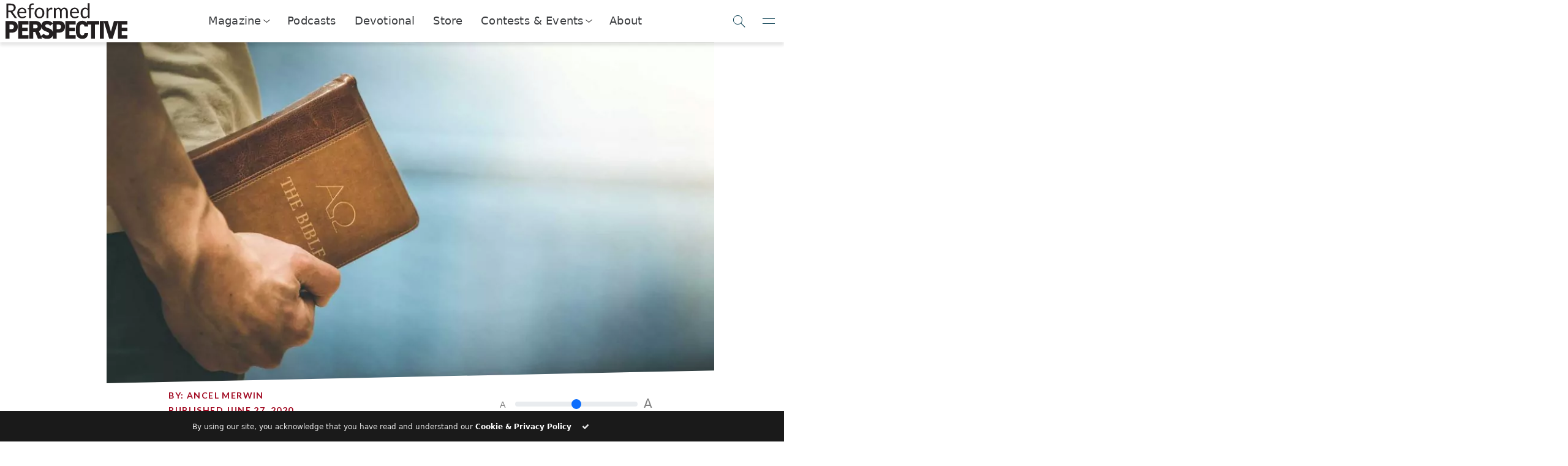

--- FILE ---
content_type: text/html; charset=UTF-8
request_url: https://reformedperspective.ca/june-27-the-god-who-drives-away-all-fear/
body_size: 26360
content:



<!DOCTYPE html>
<html lang="en">
<head>
	<meta charset="utf-8">
	<meta name="viewport" content="width=device-width, initial-scale=1.0, shrink-to-fit=no">
	<title>June 27 – The God who drives away all fear | Reformed Perspective</title>
	<meta name="viewport" content="width=device-width, initial-scale=1.0, maximum-scale=5.0, user-scalable=yes">
	<meta name="generator" content="Evolve Digital's Bench Press Platform.">
	<meta name="description" content="
	“The fear of man brings a snare, but whoever trusts in the LORD shall be safe.” – Proverbs 29:25 Scripture reading: 1 Kings 19:1-18 As Christians, “fear” can fill our hearts as we look at the fallen world around us! We live in a world where Christian persecution is on the rise, not only in [&hellip;]	">

		<link rel="alternate" type="application/rss+xml" title="RSS 2.0" href="https://reformedperspective.ca/feed/" />
	<link rel="alternate" type="text/xml" title="RSS .92" href="https://reformedperspective.ca/feed/rss/" />
	<link rel="alternate" type="application/atom+xml" title="Atom 0.3" href="https://reformedperspective.ca/feed/atom/" />
	<link rel="pingback" href="https://reformedperspective.ca/xmlrpc.php" />

	<!--Post Sharing Details -->
			<meta property="og:image" content="https://reformedperspective.ca/wp-content/uploads/2020/05/June27-1024x576.jpg" />
	<meta name="twitter:image" content="https://reformedperspective.ca/wp-content/uploads/2020/05/June27-1024x576.jpg" />
	
			<meta property="og:type" content="article" />
				<meta property="og:description" content="“The fear of man brings a snare, but whoever trusts in the LORD shall be safe.” – Proverbs 29:25 Scripture reading: 1 Kings 19:1-18 As Christians, “fear” can fill our hearts as we look at the fallen world around us! We live in a world where Christian persecution is on the rise, not only in [&hellip;]" />
		<meta name="twitter:card" content="summary">
		<meta name="twitter:url" content="https://reformedperspective.ca/june-27-the-god-who-drives-away-all-fear/">
		<meta name="twitter:title" content="June 27 – The God who drives away all fear">
		<meta name="twitter:description" content="“The fear of man brings a snare, but whoever trusts in the LORD shall be safe.” – Proverbs 29:25 Scripture reading: 1 Kings 19:1-18 As Christians, “fear” can fill our hearts as we look at the fallen world around us! We live in a world where Christian persecution is on the rise, not only in [&hellip;]">
				<!--END Post Sharing Details -->

	<!-- Global site tag (gtag.js) - Google Analytics -->
	
	
	<!--Begin WP_head -->
	<style id="jetpack-boost-critical-css">@media all{:root{--bs-success-rgb:25,135,84;--bs-danger-rgb:220,53,69;--bs-font-sans-serif:system-ui,-apple-system,"Segoe UI",Roboto,"Helvetica Neue","Noto Sans","Liberation Sans",Arial,sans-serif,"Apple Color Emoji","Segoe UI Emoji","Segoe UI Symbol","Noto Color Emoji";--bs-body-font-family:var(--bs-font-sans-serif);--bs-body-font-size:1rem;--bs-body-font-weight:400;--bs-body-line-height:1.5;--bs-body-color:#212529;--bs-body-bg:#fff;--bs-emphasis-color-rgb:0,0,0;--bs-secondary-color:rgba(33,37,41,0.75);--bs-heading-color:inherit;--bs-link-color-rgb:13,110,253;--bs-border-width:1px;--bs-border-color:#dee2e6;--bs-border-radius:0.375rem}*{box-sizing:border-box}@media (prefers-reduced-motion:no-preference){:root{scroll-behavior:smooth}}body{margin:0;font-family:var(--bs-body-font-family);font-size:var(--bs-body-font-size);font-weight:var(--bs-body-font-weight);line-height:var(--bs-body-line-height);color:var(--bs-body-color);text-align:var(--bs-body-text-align);background-color:var(--bs-body-bg);-webkit-text-size-adjust:100%}h1,h3,h4,h6{margin-top:0;margin-bottom:.5rem;font-weight:500;line-height:1.2;color:var(--bs-heading-color)}h1{font-size:calc(1.375rem + 1.5vw)}@media (min-width:1200px){h1{font-size:2.5rem}}h3{font-size:calc(1.3rem + .6vw)}@media (min-width:1200px){h3{font-size:1.75rem}}h4{font-size:calc(1.275rem + .3vw)}@media (min-width:1200px){h4{font-size:1.5rem}}h6{font-size:1rem}p{margin-top:0;margin-bottom:1rem}ul{padding-left:2rem}ul{margin-top:0;margin-bottom:1rem}ul ul{margin-bottom:0}b{font-weight:bolder}a{color:rgba(var(--bs-link-color-rgb),var(--bs-link-opacity,1));text-decoration:underline}img{vertical-align:middle}button{border-radius:0}button,input{margin:0;font-family:inherit;font-size:inherit;line-height:inherit}button{text-transform:none}[type=button],[type=submit],button{-webkit-appearance:button}iframe{border:0}[hidden]{display:none!important}.img-fluid{max-width:100%;height:auto}.container-fluid{--bs-gutter-x:1.5rem;--bs-gutter-y:0;width:100%;padding-right:calc(var(--bs-gutter-x)*.5);padding-left:calc(var(--bs-gutter-x)*.5);margin-right:auto;margin-left:auto}.row{--bs-gutter-x:1.5rem;--bs-gutter-y:0;display:flex;flex-wrap:wrap;margin-top:calc(-1*var(--bs-gutter-y));margin-right:calc(-.5*var(--bs-gutter-x));margin-left:calc(-.5*var(--bs-gutter-x))}.row>*{flex-shrink:0;width:100%;max-width:100%;padding-right:calc(var(--bs-gutter-x)*.5);padding-left:calc(var(--bs-gutter-x)*.5);margin-top:var(--bs-gutter-y)}.col{flex:1 0 0}.col-4{flex:0 0 auto;width:33.33333333%}.col-6{flex:0 0 auto;width:50%}.col-8{flex:0 0 auto;width:66.66666667%}@media (min-width:576px){.col-sm-4{flex:0 0 auto;width:33.33333333%}}@media (min-width:768px){.col-md-2{flex:0 0 auto;width:16.66666667%}.col-md-5{flex:0 0 auto;width:41.66666667%}.col-md-7{flex:0 0 auto;width:58.33333333%}}@media (min-width:992px){.col-lg-3{flex:0 0 auto;width:25%}.col-lg-10{flex:0 0 auto;width:83.33333333%}.col-lg-12{flex:0 0 auto;width:100%}.offset-lg-1{margin-left:8.33333333%}}@media (min-width:1200px){.col-xl-1{flex:0 0 auto;width:8.33333333%}.col-xl-6{flex:0 0 auto;width:50%}.col-xl-8{flex:0 0 auto;width:66.66666667%}.col-xl-10{flex:0 0 auto;width:83.33333333%}.offset-xl-1{margin-left:8.33333333%}.offset-xl-2{margin-left:16.66666667%}}.form-control{display:block;width:100%;padding:.375rem .75rem;font-size:1rem;font-weight:400;line-height:1.5;color:var(--bs-body-color);-webkit-appearance:none;-moz-appearance:none;appearance:none;background-color:var(--bs-body-bg);background-clip:padding-box;border:var(--bs-border-width) solid var(--bs-border-color);border-radius:var(--bs-border-radius)}.form-control::placeholder{color:var(--bs-secondary-color);opacity:1}.form-range{width:100%;height:1.5rem;padding:0;-webkit-appearance:none;-moz-appearance:none;appearance:none;background-color:transparent}.input-group{position:relative;display:flex;flex-wrap:wrap;align-items:stretch;width:100%}.input-group>.form-control{position:relative;flex:1 1 auto;width:1%;min-width:0}.input-group .btn{position:relative;z-index:2}.input-group:not(.has-validation)>:not(:last-child):not(.dropdown-toggle):not(.dropdown-menu):not(.form-floating){border-top-right-radius:0;border-bottom-right-radius:0}.input-group>:not(:first-child):not(.dropdown-menu):not(.valid-tooltip):not(.valid-feedback):not(.invalid-tooltip):not(.invalid-feedback){margin-left:calc(-1*var(--bs-border-width));border-top-left-radius:0;border-bottom-left-radius:0}.btn{--bs-btn-padding-x:0.75rem;--bs-btn-padding-y:0.375rem;--bs-btn-font-family: ;--bs-btn-font-size:1rem;--bs-btn-font-weight:400;--bs-btn-line-height:1.5;--bs-btn-color:var(--bs-body-color);--bs-btn-bg:transparent;--bs-btn-border-width:var(--bs-border-width);--bs-btn-border-color:transparent;--bs-btn-border-radius:var(--bs-border-radius);display:inline-block;padding:var(--bs-btn-padding-y) var(--bs-btn-padding-x);font-family:var(--bs-btn-font-family);font-size:var(--bs-btn-font-size);font-weight:var(--bs-btn-font-weight);line-height:var(--bs-btn-line-height);color:var(--bs-btn-color);text-align:center;text-decoration:none;vertical-align:middle;border:var(--bs-btn-border-width) solid var(--bs-btn-border-color);border-radius:var(--bs-btn-border-radius);background-color:var(--bs-btn-bg)}.btn-primary{--bs-btn-color:#fff;--bs-btn-bg:#0d6efd;--bs-btn-border-color:#0d6efd}.btn-danger{--bs-btn-color:#fff;--bs-btn-bg:#dc3545;--bs-btn-border-color:#dc3545}.collapse:not(.show){display:none}.nav-link{display:block;padding:var(--bs-nav-link-padding-y) var(--bs-nav-link-padding-x);font-size:var(--bs-nav-link-font-size);font-weight:var(--bs-nav-link-font-weight);color:var(--bs-nav-link-color);text-decoration:none;background:0 0;border:0}.navbar{--bs-navbar-padding-x:0;--bs-navbar-padding-y:0.5rem;--bs-navbar-brand-padding-y:0.3125rem;--bs-navbar-brand-margin-end:1rem;--bs-navbar-brand-font-size:1.25rem;--bs-navbar-brand-color:rgba(var(--bs-emphasis-color-rgb),1);position:relative;display:flex;flex-wrap:wrap;align-items:center;justify-content:space-between;padding:var(--bs-navbar-padding-y) var(--bs-navbar-padding-x)}.navbar>.container-fluid{display:flex;flex-wrap:inherit;align-items:center;justify-content:space-between}.navbar-brand{padding-top:var(--bs-navbar-brand-padding-y);padding-bottom:var(--bs-navbar-brand-padding-y);margin-right:var(--bs-navbar-brand-margin-end);font-size:var(--bs-navbar-brand-font-size);color:var(--bs-navbar-brand-color);text-decoration:none;white-space:nowrap}@media (min-width:768px){.navbar-expand-md{flex-wrap:nowrap;justify-content:flex-start}}.card-footer{padding:var(--bs-card-cap-padding-y) var(--bs-card-cap-padding-x);color:var(--bs-card-cap-color);background-color:var(--bs-card-cap-bg);border-top:var(--bs-card-border-width) solid var(--bs-card-border-color)}.card-footer:last-child{border-radius:0 0 var(--bs-card-inner-border-radius) var(--bs-card-inner-border-radius)}.d-flex{display:flex!important}.d-none{display:none!important}.justify-content-end{justify-content:flex-end!important}.justify-content-center{justify-content:center!important}.align-items-center{align-items:center!important}.mx-auto{margin-right:auto!important;margin-left:auto!important}.mt-2{margin-top:.5rem!important}.text-center{text-align:center!important}.text-success{--bs-text-opacity:1;color:rgba(var(--bs-success-rgb),var(--bs-text-opacity))!important}.text-danger{--bs-text-opacity:1;color:rgba(var(--bs-danger-rgb),var(--bs-text-opacity))!important}@media (min-width:576px){.d-sm-flex{display:flex!important}.d-sm-none{display:none!important}.justify-content-sm-center{justify-content:center!important}.align-items-sm-center{align-items:center!important}}@media (min-width:768px){.d-md-block{display:block!important}.d-md-flex{display:flex!important}.justify-content-md-center{justify-content:center!important}.mb-md-3{margin-bottom:1rem!important}}@media (min-width:992px){.d-lg-block{display:block!important}}@media (min-width:1200px){.d-xl-flex{display:flex!important}.justify-content-xl-center{justify-content:center!important}.align-items-xl-end{align-items:flex-end!important}.align-items-xl-center{align-items:center!important}}}@media all{@font-face{font-family:FontAwesome;font-weight:400;font-style:normal}.fa{display:inline-block;font:normal normal normal 14px/1 FontAwesome;font-size:inherit;text-rendering:auto;-webkit-font-smoothing:antialiased;-moz-osx-font-smoothing:grayscale}.fa-check:before{content:""}}@media all{.fa{-moz-osx-font-smoothing:grayscale;-webkit-font-smoothing:antialiased;display:inline-block;font-style:normal;font-variant:normal;text-rendering:auto;line-height:1}.fa-check:before{content:""}@font-face{font-family:"Font Awesome 5 Free";font-style:normal;font-weight:400;font-display:auto}@font-face{font-family:"Font Awesome 5 Free";font-style:normal;font-weight:900;font-display:auto}.fa{font-family:"Font Awesome 5 Free"}.fa{font-weight:900}}@media all{.la{display:inline-block}@font-face{font-family:LineAwesome;font-weight:400;font-style:normal}@media screen and (-webkit-min-device-pixel-ratio:0){@font-face{font-family:LineAwesome}}.la{font:normal normal normal 16px/1 LineAwesome;font-size:inherit;text-decoration:inherit;text-rendering:optimizeLegibility;text-transform:none;-moz-osx-font-smoothing:grayscale;-webkit-font-smoothing:antialiased;font-smoothing:antialiased}.la-close:before{content:""}}@media all{:root{--rp_primary:#007098;--rp_danger:#a72118;--rp_navy:#0e415d;--rp_darkgrey:#1a1a1a;--rp_bluegrey:#1c587a;--rp_darkred:#a10820;--rp_darkbluegrey:#12415d;--rp_lightblue:#00aeef;--rp_brown:#585858;--rp_darkbrown:#323232}@media (min-width:768px){.float-md-right{float:right!important}}.input-group>.input-group-append>.btn{border-top-left-radius:0;border-bottom-left-radius:0}.input-group:not(.has-validation)>.form-control:not(:last-child){border-top-right-radius:0;border-bottom-right-radius:0}div.navbar-brand a img.img-fluid{height:48px;padding-right:25px;max-width:unset}img.alignright{margin:20px 0 20px 20px;float:right}.rp-btn-danger{background-color:var(--rp_danger)!important;font-family:Lato;font-weight:700;border-radius:0;border:none;text-transform:uppercase;letter-spacing:.3em;padding:20px 20px 20px 20px}.rp-btn-primary{background-color:var(--rp_primary)!important}nav .subscribe-button{background-color:var(--rp_primary);border:2px solid var(--rp_primary);color:#fff;font-family:Lato;font-weight:700;letter-spacing:1px;text-transform:uppercase;text-align:center;height:50px;padding:10px;max-width:300px;float:right;display:inline-block}nav .donate-button{border:2px solid var(--rp_lightblue);background-color:var(--rp_lightblue);color:#fff;font-family:Lato;font-weight:700;letter-spacing:1px;text-transform:uppercase;display:inline-block;padding-left:20px;padding-right:20px}@media (max-width:850px){.motto-holder{display:none}}.rp-text-primary{color:var(--rp_brown)!important}.rp-motto-text{margin-bottom:0;font-family:Lato,sans-serif;font-size:.8rem}.rp-motto-text{display:inline-block;width:100%;font-family:Lato,sans-serif;font-size:.7rem;color:gray}.rp-nav-icon{font-size:40px;margin-left:18px}.rp-text-navy{color:var(--rp_navy)!important}.row{margin-right:0!important;margin-left:0!important}h4{color:var(--rp_darkgrey);font-size:25px;font-family:Judson,serif;font-weight:700}h6{color:var(--rp_darkred);font-size:14px;font-family:Lato,arial;text-transform:uppercase;letter-spacing:.1em;font-weight:900}.row.text-center.rp-topic-slider{color:var(--rp_bluegrey)}.rp-topic-slidee{height:125px;padding-bottom:10px}.rp-topic-slidee:last-child{border:none}.rp-topic-slidee h6{font-size:12px;margin-top:-10px}.subSiteButton img{background-color:#fff;padding:8px;border:6px solid var(--rp_darkbluegrey);border-radius:100%}.subSiteButton{margin:15px;display:inline-block}.subSiteButton h6{font-family:Lato,arial;font-size:x-small;text-decoration:none;color:var(--rp_darkbrown)}.navbar{width:100%;position:fixed!important;top:0;background:#fff;z-index:999;padding-left:0;padding-right:0}.rp-main-menu-content{margin-top:105px}@media (max-width:1060px){.rp-main-menu-content{margin-top:115px}}@media (max-width:992px){.rp-main-menu-content{margin-top:80px}}@media (max-width:360px){.rp-main-menu-content{margin-top:65px}}h1{font-family:Judson,serif;font-size:41px;font-weight:900;color:var(--rp_darkgrey);text-transform:uppercase;letter-spacing:.05em;line-height:1.1em}p{font-family:Lato,arial;font-size:14px;word-spacing:0.1em;color:var(--rp_darkgrey)}.rp-main{max-width:1500px;margin:auto}.rp-article-header-title{margin-bottom:35px;margin-top:35px;text-transform:none}.rp-logo{display:inline-block;height:inherit}.rp-logo-hover{display:none;height:inherit}.rp-topic-slider .rp-logo-set{height:60px;margin-bottom:20px}.rp-logo-set{display:inline-block}nav .subscribe-button .rp-logo-set{height:45px}.navbar-brand h3{text-transform:uppercase;font-family:Lato,sans-serif;font-weight:900;margin-top:15px;font-size:20pt;margin-left:15px;color:var(--rp_darkbluegrey)}@media (max-width:575px){nav .subscribe-button{padding-top:0;padding-bottom:0;font-size:7pt;border-width:1px;height:40px}}@media (max-width:575px){nav .nav-buttons{padding-top:0;padding-bottom:0;height:40px;max-width:90%;margin-left:5px;font-size:7pt}}@media (max-width:575px){.rp-action-buttons{padding:0}}.rp-search-box .input-group .input-group-append .btn .rp-logo-set{aspect-ratio:1/1;min-height:41px}input{outline:0!important;box-shadow:none;border:none;-webkit-appearance:none}@media (min-width:300px){.rp-nav-icon{margin-left:5px}}.rp-user-img{height:50px;width:50px;border-radius:100%;background-position:center;background-size:cover;background-repeat:no-repeat}.rp-mobile-social-banner .rp-logo-set{height:30px}.rp-mobile-social-banner>div{text-align:center;padding-top:5px;display:inline-block;border-radius:100%;margin:auto;margin-bottom:20px;background:var(--rp_lightblue);width:40px;height:40px}#rp-main-menu{background:#fff;position:fixed;left:0;right:0;top:0;z-index:9999;transform:scaleY(0);transform-origin:top;opacity:0;display:block}#rp-main-menu .navbar{background:var(--rp_darkbluegrey)}#rp-main-menu .rp-motto-text{color:#fff!important}#rp-main-menu .rp-nav-icon{color:#fff!important}.rp-main-menu-container{width:100%;max-height:90vh;overflow:scroll}.rp-main-menu-content{width:100%}.rp-main-menu-content .row>div{padding:0}.rp-main-menu-categories a .rp-logo-set{height:20px}.rp-main-menu-categories{padding-top:30px;padding-left:20px;padding-bottom:30px;padding-right:20px;box-shadow:2px 2px 5px rgba(30,30,30,.7)}.rp-main-menu-categories .row{margin-top:10px}h3{font-family:Lato,arial;font-weight:300;font-size:22px;word-spacing:0.05em}.rp-modal{position:fixed;z-index:10000;top:0;left:0;right:0;bottom:0;background:rgba(238,238,238,.8);overflow-y:hidden;overflow-x:hidden}.rp-modal-container{max-width:1200px;width:80vw;box-shadow:2px 2px 5px rgba(60,60,60,.5);z-index:2}.rp-modal-top{padding:10px;background:var(--rp_primary);color:#fff;height:fit-content;width:100%}.rp-modal-top .rp-logo-set{height:180px}@media (max-width:575px){.rp-modal-top .rp-logo-set{height:50px}}.rp-modal-top h1{color:#fff;font-size:29px}@media (max-width:575px){.rp-modal-top h1{color:#fff;font-size:18px}}.rp-modal-top h4{color:#fff;font-size:16px;font-family:Lato,arial;font-weight:100}@media (max-width:575px){.rp-modal-top h4{color:#fff;font-size:12px}}.rp-modal-bottom{background-color:#fff}.rp-modal-bottom form{width:100%;padding:0}.rp-modal-bottom .btn{border-radius:10px;padding-top:10px;padding-right:15px;padding-bottom:10px;padding-left:15px}.rp-modal-bottom .form-control{border-radius:0;box-shadow:2px 2px 2px rgba(60,60,60,.3);border-bottom:5px solid transparent}.rp-modal-bottom input.form-control::placeholder{color:var(--rp_primary)!important;font-size:15px;padding-bottom:16px}@media (max-width:767px){.rp-modal-container{width:100vw}}.rp-modal-close-wrapper{position:absolute;left:0;top:0;right:0;bottom:0;z-index:1}.rp-search-box .input-group .input-group-append .btn{background-color:var(--rp_lightblue);padding:10px 10px 10px 10px;border-top-right-radius:10px;width:100%;border-bottom-right-radius:10px}.rp-search-box .input-group .input-group-append .btn .rp-logo-set{height:100%;height:-webkit-fill-available;width:fit-content}.rp-search-box .input-group .form-control{height:100%;padding:10px 10px 10px 50px;border-top-left-radius:10px;border-bottom-left-radius:10px;border:none;color:gray;box-shadow:none}.rp-search-box .input-group .input-group-append{width:15%;height:100%}.rp-search-box{margin:auto}.search-button .rp-logo-set{height:30px}.nav-buttons{margin-left:5px;height:50px}nav .subscribe-button::before{content:"Subscribe"}@media (max-width:991px){nav .subscribe-button::before{content:"Subscribe"}}.search-button{background:var(--rp_primary);border-radius:100px!important;padding:0!important;width:50px}#rp-main-menu nav .subscribe-button{background:var(--rp_lightblue);border:none}#rp-main-menu nav .search-button{background:var(--rp_lightblue)}#rp-main-menu nav .subscribe-button::before{content:"Contact Us"}.rp-preview-text .rp-read-more{position:absolute;bottom:0;left:0;right:0;height:140px;padding-left:60px;padding-top:25px;background:#fff;background:linear-gradient(180deg,rgba(255,255,255,0) 0,rgba(255,255,255,.9) 16%);justify-content:right;align-items:self-end}.rp-btn{font-size:16px;letter-spacing:.3em;border-radius:3px;padding-top:20px;padding-bottom:20px;padding-left:30px;padding-right:30px;text-transform:uppercase;font-family:Lato,arial;font-weight:700;border:none}.rp-category-story-blocks .rp-preview-text .rp-read-more{height:30px}.rp-article-header-image{background-position:center;background-size:cover;background-repeat:no-repeat;background-color:#fff;width:100%;padding:0;margin:auto}.rp-article-header-container{overflow:hidden;clip-path:polygon(100%0,100% calc(100% - 2vw),0 100%,0 0)}@media (min-width:1500px){.rp-article-header-image{padding:0;padding-top:0;margin:auto;background-size:cover;max-width:1000px}}.rp-font-slider{max-width:250px;color:gray}.rp-font-slider span{font-size:14px;display:inline;vertical-align:super}.rp-font-slider input{display:inline-block;width:200px;margin:10px}.rp-font-slider input+span{font-size:20px}body{overflow-x:hidden}@media (max-width:575px){nav .subscribe-button .rp-logo-set{height:26px!important}}.rp-mobile-social-banner{padding-top:20px;width:200px}#rp-main-menu::-webkit-scrollbar{width:2px}.modalButton .rp-logo-set{height:30px}@media (min-width:992px){.rp-sharing-banner{position:fixed;left:17px;top:40%;width:60px;height:200px;z-index:800}}h6 a{color:inherit;text-decoration:none}.rp-topic-slidee a{color:inherit}@media (max-width:642px){nav.navbar div div div.rp-action-buttons{display:none!important}nav.navbar div div div.rp-brand{width:100%!important;max-width:unset;flex:1}nav.navbar div div div.rp-brand div.navbar-brand{justify-content:space-between}}.rp-read-more{display:none}@media (min-width:992px){.rp-read-more{display:flex}}nav.rp-top-nav{position:sticky;display:flex;z-index:9999;top:0;width:100%;height:69px;backdrop-filter:blur(5px);background-color:rgba(255,255,255,.9);box-shadow:0 5px 5px 0 rgba(0,0,0,.1);align-items:center;padding-left:.5rem;justify-content:space-between}nav.rp-top-nav .logo-contain{width:50%;max-width:200px}nav.rp-top-nav .logo-contain img{width:100%}nav.rp-top-nav .nav-links{width:100%;max-width:fit-content;display:flex;appearance:none;list-style:none;align-items:center;padding:0;font-size:110%;letter-spacing:.01em;justify-content:space-between;font-weight:300;margin:0;height:100%}nav.rp-top-nav .nav-links .nav-item>.nav-link{color:inherit;display:flex;height:100%;align-items:center;padding:0}nav.rp-top-nav .nav-links .nav-item{color:#3a3c3f;height:100%;align-items:center;border-bottom:2px solid transparent;padding-left:15px;padding-right:15px}.nav-drop-toggle>a.nav-link::after{content:"";display:block;margin-left:6px;transform:rotateZ(38deg) skew(-13deg);height:7px;margin-top:-2px;width:7px;border:1px solid #333;border-top:none;border-left:none}.nav-drop-toggle .nav-dropper{display:flex;position:absolute;z-index:998;background:#fff;margin-top:2px;left:0;right:0;height:0;opacity:0;box-shadow:0 5px 5px 0 rgba(0,0,0,.1);overflow:hidden;align-items:center;justify-content:center}.nav-drop-toggle .nav-dropper::before{content:"";position:absolute;top:-5px;left:0;right:0;height:5px;box-shadow:0 5px 5px 0 rgba(0,0,0,.1)}.nav-drop-toggle .nav-dropper .nav-drop-item{display:flex;width:fit-content;max-width:320px;text-decoration:none;height:50px;align-items:center;transform:scale(.8);opacity:0;margin-left:16px;margin-right:16px;color:initial}.nav-drop-toggle .nav-dropper .nav-drop-item>img{width:25%;max-width:40px;height:100%;margin-right:5px;max-height:40px;object-fit:contain;object-position:center}.nav-drop-toggle .nav-dropper .nav-drop-item h6{color:var(--rp_primary);margin-bottom:0}.nav-drop-toggle .nav-dropper .nav-drop-item span{font-size:90%}@media (min-width:1250px){.nav-drop-toggle .nav-dropper .nav-drop-item>div{flex-shrink:0}}@media (max-width:1250px){.nav-drop-toggle .nav-dropper .nav-drop-item>div>span{display:none}}.rp-nav-toggles button{appearance:none;border:none;border-bottom:1px solid transparent;background:0 0;outline:0;box-shadow:none;background:0 0;height:100%;width:50px;display:flex;align-items:center;justify-content:center}.rp-top-nav-search span.searchIcon::after{content:"";display:block;position:absolute;width:15px;height:15px;flex-shrink:0;border-radius:100%;border:1px solid var(--toggle-color);transform:translateY(-2px) translateX(0)}.rp-nav-toggles button.rpNavSearch::after{content:"";display:block;position:absolute;width:15px;height:15px;flex-shrink:0;border-radius:100%;border:1px solid var(--toggle-color);transform:translateY(-2px) translateX(0)}.rp-top-nav-search span.searchIcon::before{content:"";position:absolute;display:block;flex-shrink:0;width:10px;border-bottom:1px solid var(--toggle-color);transform:rotate(45deg) translateY(-1px) translateX(10px)}.rp-nav-toggles button.rpNavSearch::before{content:"";position:absolute;display:block;flex-shrink:0;width:10px;border-bottom:1px solid var(--toggle-color);transform:rotate(45deg) translateY(-1px) translateX(10px)}.rp-nav-toggles button.rpNavMenuToggle::before{content:"";position:absolute;display:block;flex-shrink:0;width:20px;border-bottom:1px solid var(--toggle-color);transform:rotate(0) translateY(4px) translateX(0)}.rp-nav-toggles button.rpNavMenuToggle::after{content:"";display:block;position:absolute;flex-shrink:0;width:20px;border-bottom:1px solid var(--toggle-color);transform:rotate(0) translateY(-4px) translateX(0)}.rp-nav-toggles{--toggle-color:#00374b;height:100%}.rp-nav-toggles>div{width:200px;display:flex;align-items:center;height:100%;justify-content:end}nav.rp-top-nav .rp-side-nav{position:fixed;top:0;padding-top:7px;right:-350px;height:100vh;width:100%;max-width:350px;background:var(--rp_primary);overflow:hidden;overflow-y:auto;box-shadow:-5px 0 5px rgba(0,0,0,.1);flex-direction:column;justify-content:space-between;display:none}.rp-nav-toggles button.rpNavMenuToggle{z-index:2}.rp-top-nav-search button.rpNavSearchClose::before{content:"";position:absolute;display:block;border-bottom:1px solid var(--toggle-color);width:20px;transform:rotate(45deg) translateY(0) translateX(0)}.rp-top-nav-search button.rpNavSearchClose::after{content:"";display:block;position:absolute;width:20px;border-bottom:1px solid var(--toggle-color);transform:rotate(-45deg) translateY(0) translateX(0)}.rp-side-nav-logo>span{display:block;font-size:75%;color:#eee;font-family:Judson;font-style:italic;margin-left:.4rem;margin-top:-.4rem}.rp-side-nav-logo>img{filter:invert(1) brightness(1000%);width:180px;margin-bottom:1rem;margin-top:1rem;opacity:.5}.rp-side-nav-logo{padding:6px;width:100%;order:0;text-align:center}.rp-top-nav .rp-side-nav-overlay{position:absolute;height:0;background:#000;opacity:0}.rp-side-nav ul.rp-side-nav-items>li a{display:flex;align-items:center;color:#fff;text-decoration:none}.rp-side-nav ul.rp-side-nav-items>li{padding:.5rem;padding-left:1rem;padding-right:1rem}.rp-side-nav ul.rp-side-nav-items{appearance:none;list-style:none;padding:0;margin:0;color:#fff;font-size:120%}.rp-side-nav ul.rp-side-nav-items ul{appearance:none;list-style:none;padding:0;overflow:hidden;height:0}.rp-side-nav ul.rp-side-nav-items>li>a>img{margin-right:1rem}.rp-side-nav ul.rp-side-nav-items ul>li>a{display:flex;align-items:center}.rp-side-nav ul.rp-side-nav-items ul>li img{width:40px;filter:brightness(10000%);margin-right:6px}.rp-side-nav ul.rp-side-nav-items ul>li span{font-size:70%}.rp-side-nav ul.rp-side-nav-items ul>li h6{margin-bottom:-6px;margin-top:5px;color:#fff}.rp-side-nav ul.rp-side-nav-items ul>li{padding:.1rem;margin-top:.5rem;background:rgba(255,255,255,.1)}nav.rp-top-nav .rp-side-nav::-webkit-scrollbar{background:rgba(255,255,255,0);width:5px}.side-nav-button{display:flex;justify-content:center;align-items:center;position:relative;width:calc(50% - .5rem);margin-top:1rem;appearance:none;text-align:center;background:rgba(255,255,255,.1);color:#fff;text-decoration:none;padding:.5rem 2rem;order:1}.rp-side-nav .additional-side-nav-buttons{display:flex;flex-wrap:wrap;justify-content:space-between;padding:1rem;padding-top:0}.side-nav-button>img{height:100%;filter:invert(1) brightness(100000%);opacity:.9;margin-right:5px}@media (max-width:550px),(max-height:820px){.rp-side-nav{padding-bottom:10vh}}.rp-top-nav-search{position:absolute;top:0;left:0;right:0;height:0;background:var(--rp_primary);z-index:5;overflow:hidden}.rp-top-nav-search span.searchIcon{--toggle-color:white;width:60px;height:100%;display:flex;align-items:center;justify-content:center}.rp-top-nav-search input[name="s"]{width:100%;background:0 0;appearance:none;border:none;height:100%;padding-left:1rem;color:#fff;font-weight:200;font-size:110%}.rp-top-nav-search input[name="s"]::placeholder{color:rgba(255,255,255,.7);font-weight:200}.rp-top-nav-search button.rpNavSearchClose{--toggle-color:white;display:flex;align-items:center;justify-content:center;appearance:none;background:0 0;border:none;width:60px;height:100%;transform:translateX(-60px)}.rp-side-nav ul.rp-side-nav-items li.is-dropdown ul{overflow:hidden}@media (max-width:550px),(max-height:700px){.side-nav-button{order:0}}.rp-side-nav ul.rp-side-nav-items>li.is-dropdown>a::after{content:"";display:block;position:absolute;right:5px;margin-left:6px;transform:rotateZ(38deg) skew(-13deg);height:7px;margin-top:-2px;width:7px;border:1px solid #fff;border-top:none;border-left:none}.rp-side-nav ul.rp-side-nav-items>li.is-dropdown>a{position:relative}}</style><meta name='robots' content='max-image-preview:large' />
<link rel='dns-prefetch' href='//code.jquery.com' />
<link rel='dns-prefetch' href='//www.biblegateway.com' />
<link rel='dns-prefetch' href='//cdnjs.cloudflare.com' />
<link rel='dns-prefetch' href='//www.googletagmanager.com' />
<link rel='dns-prefetch' href='//stats.wp.com' />
<link rel='dns-prefetch' href='//fonts.googleapis.com' />
<link rel='dns-prefetch' href='//v0.wordpress.com' />
<link rel="alternate" type="application/rss+xml" title="Reformed Perspective &raquo; June 27 – The God who drives away all fear Comments Feed" href="https://reformedperspective.ca/june-27-the-god-who-drives-away-all-fear/feed/" />
<link rel="alternate" title="oEmbed (JSON)" type="application/json+oembed" href="https://reformedperspective.ca/wp-json/oembed/1.0/embed?url=https%3A%2F%2Freformedperspective.ca%2Fjune-27-the-god-who-drives-away-all-fear%2F" />
<link rel="alternate" title="oEmbed (XML)" type="text/xml+oembed" href="https://reformedperspective.ca/wp-json/oembed/1.0/embed?url=https%3A%2F%2Freformedperspective.ca%2Fjune-27-the-god-who-drives-away-all-fear%2F&#038;format=xml" />
<style id='wp-img-auto-sizes-contain-inline-css' type='text/css'>
img:is([sizes=auto i],[sizes^="auto," i]){contain-intrinsic-size:3000px 1500px}
/*# sourceURL=wp-img-auto-sizes-contain-inline-css */
</style>
<style id='wp-emoji-styles-inline-css' type='text/css'>

	img.wp-smiley, img.emoji {
		display: inline !important;
		border: none !important;
		box-shadow: none !important;
		height: 1em !important;
		width: 1em !important;
		margin: 0 0.07em !important;
		vertical-align: -0.1em !important;
		background: none !important;
		padding: 0 !important;
	}
/*# sourceURL=wp-emoji-styles-inline-css */
</style>
<style id='wp-block-library-inline-css' type='text/css'>
:root{--wp-block-synced-color:#7a00df;--wp-block-synced-color--rgb:122,0,223;--wp-bound-block-color:var(--wp-block-synced-color);--wp-editor-canvas-background:#ddd;--wp-admin-theme-color:#007cba;--wp-admin-theme-color--rgb:0,124,186;--wp-admin-theme-color-darker-10:#006ba1;--wp-admin-theme-color-darker-10--rgb:0,107,160.5;--wp-admin-theme-color-darker-20:#005a87;--wp-admin-theme-color-darker-20--rgb:0,90,135;--wp-admin-border-width-focus:2px}@media (min-resolution:192dpi){:root{--wp-admin-border-width-focus:1.5px}}.wp-element-button{cursor:pointer}:root .has-very-light-gray-background-color{background-color:#eee}:root .has-very-dark-gray-background-color{background-color:#313131}:root .has-very-light-gray-color{color:#eee}:root .has-very-dark-gray-color{color:#313131}:root .has-vivid-green-cyan-to-vivid-cyan-blue-gradient-background{background:linear-gradient(135deg,#00d084,#0693e3)}:root .has-purple-crush-gradient-background{background:linear-gradient(135deg,#34e2e4,#4721fb 50%,#ab1dfe)}:root .has-hazy-dawn-gradient-background{background:linear-gradient(135deg,#faaca8,#dad0ec)}:root .has-subdued-olive-gradient-background{background:linear-gradient(135deg,#fafae1,#67a671)}:root .has-atomic-cream-gradient-background{background:linear-gradient(135deg,#fdd79a,#004a59)}:root .has-nightshade-gradient-background{background:linear-gradient(135deg,#330968,#31cdcf)}:root .has-midnight-gradient-background{background:linear-gradient(135deg,#020381,#2874fc)}:root{--wp--preset--font-size--normal:16px;--wp--preset--font-size--huge:42px}.has-regular-font-size{font-size:1em}.has-larger-font-size{font-size:2.625em}.has-normal-font-size{font-size:var(--wp--preset--font-size--normal)}.has-huge-font-size{font-size:var(--wp--preset--font-size--huge)}.has-text-align-center{text-align:center}.has-text-align-left{text-align:left}.has-text-align-right{text-align:right}.has-fit-text{white-space:nowrap!important}#end-resizable-editor-section{display:none}.aligncenter{clear:both}.items-justified-left{justify-content:flex-start}.items-justified-center{justify-content:center}.items-justified-right{justify-content:flex-end}.items-justified-space-between{justify-content:space-between}.screen-reader-text{border:0;clip-path:inset(50%);height:1px;margin:-1px;overflow:hidden;padding:0;position:absolute;width:1px;word-wrap:normal!important}.screen-reader-text:focus{background-color:#ddd;clip-path:none;color:#444;display:block;font-size:1em;height:auto;left:5px;line-height:normal;padding:15px 23px 14px;text-decoration:none;top:5px;width:auto;z-index:100000}html :where(.has-border-color){border-style:solid}html :where([style*=border-top-color]){border-top-style:solid}html :where([style*=border-right-color]){border-right-style:solid}html :where([style*=border-bottom-color]){border-bottom-style:solid}html :where([style*=border-left-color]){border-left-style:solid}html :where([style*=border-width]){border-style:solid}html :where([style*=border-top-width]){border-top-style:solid}html :where([style*=border-right-width]){border-right-style:solid}html :where([style*=border-bottom-width]){border-bottom-style:solid}html :where([style*=border-left-width]){border-left-style:solid}html :where(img[class*=wp-image-]){height:auto;max-width:100%}:where(figure){margin:0 0 1em}html :where(.is-position-sticky){--wp-admin--admin-bar--position-offset:var(--wp-admin--admin-bar--height,0px)}@media screen and (max-width:600px){html :where(.is-position-sticky){--wp-admin--admin-bar--position-offset:0px}}

/*# sourceURL=wp-block-library-inline-css */
</style><style id='global-styles-inline-css' type='text/css'>
:root{--wp--preset--aspect-ratio--square: 1;--wp--preset--aspect-ratio--4-3: 4/3;--wp--preset--aspect-ratio--3-4: 3/4;--wp--preset--aspect-ratio--3-2: 3/2;--wp--preset--aspect-ratio--2-3: 2/3;--wp--preset--aspect-ratio--16-9: 16/9;--wp--preset--aspect-ratio--9-16: 9/16;--wp--preset--color--black: #000000;--wp--preset--color--cyan-bluish-gray: #abb8c3;--wp--preset--color--white: #ffffff;--wp--preset--color--pale-pink: #f78da7;--wp--preset--color--vivid-red: #cf2e2e;--wp--preset--color--luminous-vivid-orange: #ff6900;--wp--preset--color--luminous-vivid-amber: #fcb900;--wp--preset--color--light-green-cyan: #7bdcb5;--wp--preset--color--vivid-green-cyan: #00d084;--wp--preset--color--pale-cyan-blue: #8ed1fc;--wp--preset--color--vivid-cyan-blue: #0693e3;--wp--preset--color--vivid-purple: #9b51e0;--wp--preset--color--primary: #007098;--wp--preset--color--secondary: #a72118;--wp--preset--color--success: #10c096;--wp--preset--color--info: #00aeef;--wp--preset--color--warning: #F2AE28;--wp--preset--color--danger: #a72118;--wp--preset--color--light: #f0eeef;--wp--preset--color--dark: #1a1a1a;--wp--preset--gradient--vivid-cyan-blue-to-vivid-purple: linear-gradient(135deg,rgb(6,147,227) 0%,rgb(155,81,224) 100%);--wp--preset--gradient--light-green-cyan-to-vivid-green-cyan: linear-gradient(135deg,rgb(122,220,180) 0%,rgb(0,208,130) 100%);--wp--preset--gradient--luminous-vivid-amber-to-luminous-vivid-orange: linear-gradient(135deg,rgb(252,185,0) 0%,rgb(255,105,0) 100%);--wp--preset--gradient--luminous-vivid-orange-to-vivid-red: linear-gradient(135deg,rgb(255,105,0) 0%,rgb(207,46,46) 100%);--wp--preset--gradient--very-light-gray-to-cyan-bluish-gray: linear-gradient(135deg,rgb(238,238,238) 0%,rgb(169,184,195) 100%);--wp--preset--gradient--cool-to-warm-spectrum: linear-gradient(135deg,rgb(74,234,220) 0%,rgb(151,120,209) 20%,rgb(207,42,186) 40%,rgb(238,44,130) 60%,rgb(251,105,98) 80%,rgb(254,248,76) 100%);--wp--preset--gradient--blush-light-purple: linear-gradient(135deg,rgb(255,206,236) 0%,rgb(152,150,240) 100%);--wp--preset--gradient--blush-bordeaux: linear-gradient(135deg,rgb(254,205,165) 0%,rgb(254,45,45) 50%,rgb(107,0,62) 100%);--wp--preset--gradient--luminous-dusk: linear-gradient(135deg,rgb(255,203,112) 0%,rgb(199,81,192) 50%,rgb(65,88,208) 100%);--wp--preset--gradient--pale-ocean: linear-gradient(135deg,rgb(255,245,203) 0%,rgb(182,227,212) 50%,rgb(51,167,181) 100%);--wp--preset--gradient--electric-grass: linear-gradient(135deg,rgb(202,248,128) 0%,rgb(113,206,126) 100%);--wp--preset--gradient--midnight: linear-gradient(135deg,rgb(2,3,129) 0%,rgb(40,116,252) 100%);--wp--preset--font-size--small: 13px;--wp--preset--font-size--medium: 20px;--wp--preset--font-size--large: 36px;--wp--preset--font-size--x-large: 42px;--wp--preset--spacing--20: 0.44rem;--wp--preset--spacing--30: 0.67rem;--wp--preset--spacing--40: 1rem;--wp--preset--spacing--50: 1.5rem;--wp--preset--spacing--60: 2.25rem;--wp--preset--spacing--70: 3.38rem;--wp--preset--spacing--80: 5.06rem;--wp--preset--shadow--natural: 6px 6px 9px rgba(0, 0, 0, 0.2);--wp--preset--shadow--deep: 12px 12px 50px rgba(0, 0, 0, 0.4);--wp--preset--shadow--sharp: 6px 6px 0px rgba(0, 0, 0, 0.2);--wp--preset--shadow--outlined: 6px 6px 0px -3px rgb(255, 255, 255), 6px 6px rgb(0, 0, 0);--wp--preset--shadow--crisp: 6px 6px 0px rgb(0, 0, 0);}:where(body) { margin: 0; }.wp-site-blocks > .alignleft { float: left; margin-right: 2em; }.wp-site-blocks > .alignright { float: right; margin-left: 2em; }.wp-site-blocks > .aligncenter { justify-content: center; margin-left: auto; margin-right: auto; }:where(.is-layout-flex){gap: 0.5em;}:where(.is-layout-grid){gap: 0.5em;}.is-layout-flow > .alignleft{float: left;margin-inline-start: 0;margin-inline-end: 2em;}.is-layout-flow > .alignright{float: right;margin-inline-start: 2em;margin-inline-end: 0;}.is-layout-flow > .aligncenter{margin-left: auto !important;margin-right: auto !important;}.is-layout-constrained > .alignleft{float: left;margin-inline-start: 0;margin-inline-end: 2em;}.is-layout-constrained > .alignright{float: right;margin-inline-start: 2em;margin-inline-end: 0;}.is-layout-constrained > .aligncenter{margin-left: auto !important;margin-right: auto !important;}.is-layout-constrained > :where(:not(.alignleft):not(.alignright):not(.alignfull)){margin-left: auto !important;margin-right: auto !important;}body .is-layout-flex{display: flex;}.is-layout-flex{flex-wrap: wrap;align-items: center;}.is-layout-flex > :is(*, div){margin: 0;}body .is-layout-grid{display: grid;}.is-layout-grid > :is(*, div){margin: 0;}body{padding-top: 0px;padding-right: 0px;padding-bottom: 0px;padding-left: 0px;}a:where(:not(.wp-element-button)){text-decoration: underline;}:root :where(.wp-element-button, .wp-block-button__link){background-color: #32373c;border-width: 0;color: #fff;font-family: inherit;font-size: inherit;font-style: inherit;font-weight: inherit;letter-spacing: inherit;line-height: inherit;padding-top: calc(0.667em + 2px);padding-right: calc(1.333em + 2px);padding-bottom: calc(0.667em + 2px);padding-left: calc(1.333em + 2px);text-decoration: none;text-transform: inherit;}.has-black-color{color: var(--wp--preset--color--black) !important;}.has-cyan-bluish-gray-color{color: var(--wp--preset--color--cyan-bluish-gray) !important;}.has-white-color{color: var(--wp--preset--color--white) !important;}.has-pale-pink-color{color: var(--wp--preset--color--pale-pink) !important;}.has-vivid-red-color{color: var(--wp--preset--color--vivid-red) !important;}.has-luminous-vivid-orange-color{color: var(--wp--preset--color--luminous-vivid-orange) !important;}.has-luminous-vivid-amber-color{color: var(--wp--preset--color--luminous-vivid-amber) !important;}.has-light-green-cyan-color{color: var(--wp--preset--color--light-green-cyan) !important;}.has-vivid-green-cyan-color{color: var(--wp--preset--color--vivid-green-cyan) !important;}.has-pale-cyan-blue-color{color: var(--wp--preset--color--pale-cyan-blue) !important;}.has-vivid-cyan-blue-color{color: var(--wp--preset--color--vivid-cyan-blue) !important;}.has-vivid-purple-color{color: var(--wp--preset--color--vivid-purple) !important;}.has-primary-color{color: var(--wp--preset--color--primary) !important;}.has-secondary-color{color: var(--wp--preset--color--secondary) !important;}.has-success-color{color: var(--wp--preset--color--success) !important;}.has-info-color{color: var(--wp--preset--color--info) !important;}.has-warning-color{color: var(--wp--preset--color--warning) !important;}.has-danger-color{color: var(--wp--preset--color--danger) !important;}.has-light-color{color: var(--wp--preset--color--light) !important;}.has-dark-color{color: var(--wp--preset--color--dark) !important;}.has-black-background-color{background-color: var(--wp--preset--color--black) !important;}.has-cyan-bluish-gray-background-color{background-color: var(--wp--preset--color--cyan-bluish-gray) !important;}.has-white-background-color{background-color: var(--wp--preset--color--white) !important;}.has-pale-pink-background-color{background-color: var(--wp--preset--color--pale-pink) !important;}.has-vivid-red-background-color{background-color: var(--wp--preset--color--vivid-red) !important;}.has-luminous-vivid-orange-background-color{background-color: var(--wp--preset--color--luminous-vivid-orange) !important;}.has-luminous-vivid-amber-background-color{background-color: var(--wp--preset--color--luminous-vivid-amber) !important;}.has-light-green-cyan-background-color{background-color: var(--wp--preset--color--light-green-cyan) !important;}.has-vivid-green-cyan-background-color{background-color: var(--wp--preset--color--vivid-green-cyan) !important;}.has-pale-cyan-blue-background-color{background-color: var(--wp--preset--color--pale-cyan-blue) !important;}.has-vivid-cyan-blue-background-color{background-color: var(--wp--preset--color--vivid-cyan-blue) !important;}.has-vivid-purple-background-color{background-color: var(--wp--preset--color--vivid-purple) !important;}.has-primary-background-color{background-color: var(--wp--preset--color--primary) !important;}.has-secondary-background-color{background-color: var(--wp--preset--color--secondary) !important;}.has-success-background-color{background-color: var(--wp--preset--color--success) !important;}.has-info-background-color{background-color: var(--wp--preset--color--info) !important;}.has-warning-background-color{background-color: var(--wp--preset--color--warning) !important;}.has-danger-background-color{background-color: var(--wp--preset--color--danger) !important;}.has-light-background-color{background-color: var(--wp--preset--color--light) !important;}.has-dark-background-color{background-color: var(--wp--preset--color--dark) !important;}.has-black-border-color{border-color: var(--wp--preset--color--black) !important;}.has-cyan-bluish-gray-border-color{border-color: var(--wp--preset--color--cyan-bluish-gray) !important;}.has-white-border-color{border-color: var(--wp--preset--color--white) !important;}.has-pale-pink-border-color{border-color: var(--wp--preset--color--pale-pink) !important;}.has-vivid-red-border-color{border-color: var(--wp--preset--color--vivid-red) !important;}.has-luminous-vivid-orange-border-color{border-color: var(--wp--preset--color--luminous-vivid-orange) !important;}.has-luminous-vivid-amber-border-color{border-color: var(--wp--preset--color--luminous-vivid-amber) !important;}.has-light-green-cyan-border-color{border-color: var(--wp--preset--color--light-green-cyan) !important;}.has-vivid-green-cyan-border-color{border-color: var(--wp--preset--color--vivid-green-cyan) !important;}.has-pale-cyan-blue-border-color{border-color: var(--wp--preset--color--pale-cyan-blue) !important;}.has-vivid-cyan-blue-border-color{border-color: var(--wp--preset--color--vivid-cyan-blue) !important;}.has-vivid-purple-border-color{border-color: var(--wp--preset--color--vivid-purple) !important;}.has-primary-border-color{border-color: var(--wp--preset--color--primary) !important;}.has-secondary-border-color{border-color: var(--wp--preset--color--secondary) !important;}.has-success-border-color{border-color: var(--wp--preset--color--success) !important;}.has-info-border-color{border-color: var(--wp--preset--color--info) !important;}.has-warning-border-color{border-color: var(--wp--preset--color--warning) !important;}.has-danger-border-color{border-color: var(--wp--preset--color--danger) !important;}.has-light-border-color{border-color: var(--wp--preset--color--light) !important;}.has-dark-border-color{border-color: var(--wp--preset--color--dark) !important;}.has-vivid-cyan-blue-to-vivid-purple-gradient-background{background: var(--wp--preset--gradient--vivid-cyan-blue-to-vivid-purple) !important;}.has-light-green-cyan-to-vivid-green-cyan-gradient-background{background: var(--wp--preset--gradient--light-green-cyan-to-vivid-green-cyan) !important;}.has-luminous-vivid-amber-to-luminous-vivid-orange-gradient-background{background: var(--wp--preset--gradient--luminous-vivid-amber-to-luminous-vivid-orange) !important;}.has-luminous-vivid-orange-to-vivid-red-gradient-background{background: var(--wp--preset--gradient--luminous-vivid-orange-to-vivid-red) !important;}.has-very-light-gray-to-cyan-bluish-gray-gradient-background{background: var(--wp--preset--gradient--very-light-gray-to-cyan-bluish-gray) !important;}.has-cool-to-warm-spectrum-gradient-background{background: var(--wp--preset--gradient--cool-to-warm-spectrum) !important;}.has-blush-light-purple-gradient-background{background: var(--wp--preset--gradient--blush-light-purple) !important;}.has-blush-bordeaux-gradient-background{background: var(--wp--preset--gradient--blush-bordeaux) !important;}.has-luminous-dusk-gradient-background{background: var(--wp--preset--gradient--luminous-dusk) !important;}.has-pale-ocean-gradient-background{background: var(--wp--preset--gradient--pale-ocean) !important;}.has-electric-grass-gradient-background{background: var(--wp--preset--gradient--electric-grass) !important;}.has-midnight-gradient-background{background: var(--wp--preset--gradient--midnight) !important;}.has-small-font-size{font-size: var(--wp--preset--font-size--small) !important;}.has-medium-font-size{font-size: var(--wp--preset--font-size--medium) !important;}.has-large-font-size{font-size: var(--wp--preset--font-size--large) !important;}.has-x-large-font-size{font-size: var(--wp--preset--font-size--x-large) !important;}
/*# sourceURL=global-styles-inline-css */
</style>

<noscript><link rel='stylesheet' id='BenchPress_Bootstrap-css' href='https://reformedperspective.ca/wp-content/themes/benchpress/assets/bootstrap/css/bootstrap.min.css?ver=1.932' type='text/css' media='all' />
</noscript><script src="/cdn-cgi/scripts/7d0fa10a/cloudflare-static/rocket-loader.min.js" data-cf-settings="ac3bfa57cdd35ab42e9c5844-|49"></script><link rel='stylesheet' id='BenchPress_Bootstrap-css' href='https://reformedperspective.ca/wp-content/themes/benchpress/assets/bootstrap/css/bootstrap.min.css?ver=1.932' type='text/css' media="not all" data-media="all" onload="this.media=this.dataset.media; delete this.dataset.media; this.removeAttribute( 'onload' );" />
<noscript><link rel='stylesheet' id='BenchPress_JudsonFont-css' href='https://fonts.googleapis.com/css?family=Judson%3A400%2C700&#038;ver=1.932' type='text/css' media='all' />
</noscript><script src="/cdn-cgi/scripts/7d0fa10a/cloudflare-static/rocket-loader.min.js" data-cf-settings="ac3bfa57cdd35ab42e9c5844-|49"></script><link rel='stylesheet' id='BenchPress_JudsonFont-css' href='https://fonts.googleapis.com/css?family=Judson%3A400%2C700&#038;ver=1.932' type='text/css' media="not all" data-media="all" onload="this.media=this.dataset.media; delete this.dataset.media; this.removeAttribute( 'onload' );" />
<noscript><link rel='stylesheet' id='BenchPress_LatoFont-css' href='https://fonts.googleapis.com/css?family=Lato%3A400%2C700&#038;ver=1.932' type='text/css' media='all' />
</noscript><script src="/cdn-cgi/scripts/7d0fa10a/cloudflare-static/rocket-loader.min.js" data-cf-settings="ac3bfa57cdd35ab42e9c5844-|49"></script><link rel='stylesheet' id='BenchPress_LatoFont-css' href='https://fonts.googleapis.com/css?family=Lato%3A400%2C700&#038;ver=1.932' type='text/css' media="not all" data-media="all" onload="this.media=this.dataset.media; delete this.dataset.media; this.removeAttribute( 'onload' );" />
<noscript><link rel='stylesheet' id='BenchPress_FontAwesomeAll-css' href='https://reformedperspective.ca/wp-content/themes/benchpress/assets/fonts/fontawesome-all.min.css?ver=1.932' type='text/css' media='all' />
</noscript><script src="/cdn-cgi/scripts/7d0fa10a/cloudflare-static/rocket-loader.min.js" data-cf-settings="ac3bfa57cdd35ab42e9c5844-|49"></script><link rel='stylesheet' id='BenchPress_FontAwesomeAll-css' href='https://reformedperspective.ca/wp-content/themes/benchpress/assets/fonts/fontawesome-all.min.css?ver=1.932' type='text/css' media="not all" data-media="all" onload="this.media=this.dataset.media; delete this.dataset.media; this.removeAttribute( 'onload' );" />
<noscript><link rel='stylesheet' id='BenchPress_FontAwesome5-css' href='https://reformedperspective.ca/wp-content/themes/benchpress/assets/fonts/fontawesome5-overrides.min.css?ver=1.932' type='text/css' media='all' />
</noscript><script src="/cdn-cgi/scripts/7d0fa10a/cloudflare-static/rocket-loader.min.js" data-cf-settings="ac3bfa57cdd35ab42e9c5844-|49"></script><link rel='stylesheet' id='BenchPress_FontAwesome5-css' href='https://reformedperspective.ca/wp-content/themes/benchpress/assets/fonts/fontawesome5-overrides.min.css?ver=1.932' type='text/css' media="not all" data-media="all" onload="this.media=this.dataset.media; delete this.dataset.media; this.removeAttribute( 'onload' );" />
<noscript><link rel='stylesheet' id='BenchPress_FontAwesome-css' href='https://reformedperspective.ca/wp-content/themes/benchpress/assets/fonts/font-awesome.min.css?ver=1.932' type='text/css' media='all' />
</noscript><script src="/cdn-cgi/scripts/7d0fa10a/cloudflare-static/rocket-loader.min.js" data-cf-settings="ac3bfa57cdd35ab42e9c5844-|49"></script><link rel='stylesheet' id='BenchPress_FontAwesome-css' href='https://reformedperspective.ca/wp-content/themes/benchpress/assets/fonts/font-awesome.min.css?ver=1.932' type='text/css' media="not all" data-media="all" onload="this.media=this.dataset.media; delete this.dataset.media; this.removeAttribute( 'onload' );" />
<noscript><link rel='stylesheet' id='BenchPress_IonIcons-css' href='https://reformedperspective.ca/wp-content/themes/benchpress/assets/fonts/ionicons.min.css?ver=1.932' type='text/css' media='all' />
</noscript><script src="/cdn-cgi/scripts/7d0fa10a/cloudflare-static/rocket-loader.min.js" data-cf-settings="ac3bfa57cdd35ab42e9c5844-|49"></script><link rel='stylesheet' id='BenchPress_IonIcons-css' href='https://reformedperspective.ca/wp-content/themes/benchpress/assets/fonts/ionicons.min.css?ver=1.932' type='text/css' media="not all" data-media="all" onload="this.media=this.dataset.media; delete this.dataset.media; this.removeAttribute( 'onload' );" />
<noscript><link rel='stylesheet' id='BenchPress_LineAwesome-css' href='https://reformedperspective.ca/wp-content/themes/benchpress/assets/fonts/line-awesome.min.css?ver=1.932' type='text/css' media='all' />
</noscript><script src="/cdn-cgi/scripts/7d0fa10a/cloudflare-static/rocket-loader.min.js" data-cf-settings="ac3bfa57cdd35ab42e9c5844-|49"></script><link rel='stylesheet' id='BenchPress_LineAwesome-css' href='https://reformedperspective.ca/wp-content/themes/benchpress/assets/fonts/line-awesome.min.css?ver=1.932' type='text/css' media="not all" data-media="all" onload="this.media=this.dataset.media; delete this.dataset.media; this.removeAttribute( 'onload' );" />
<noscript><link rel='stylesheet' id='BenchPress_FooterClean-css' href='https://reformedperspective.ca/wp-content/themes/benchpress/assets/css/Footer-Clean.css?ver=1.932' type='text/css' media='all' />
</noscript><script src="/cdn-cgi/scripts/7d0fa10a/cloudflare-static/rocket-loader.min.js" data-cf-settings="ac3bfa57cdd35ab42e9c5844-|49"></script><link rel='stylesheet' id='BenchPress_FooterClean-css' href='https://reformedperspective.ca/wp-content/themes/benchpress/assets/css/Footer-Clean.css?ver=1.932' type='text/css' media="not all" data-media="all" onload="this.media=this.dataset.media; delete this.dataset.media; this.removeAttribute( 'onload' );" />
<noscript><link rel='stylesheet' id='BenchPress_ThirdPartyAnimations_Animate-css' href='https://cdnjs.cloudflare.com/ajax/libs/animate.css/4.1.1/animate.compat.css?ver=1.932' type='text/css' media='all' />
</noscript><script src="/cdn-cgi/scripts/7d0fa10a/cloudflare-static/rocket-loader.min.js" data-cf-settings="ac3bfa57cdd35ab42e9c5844-|49"></script><link rel='stylesheet' id='BenchPress_ThirdPartyAnimations_Animate-css' href='https://cdnjs.cloudflare.com/ajax/libs/animate.css/4.1.1/animate.compat.css?ver=1.932' type='text/css' media="not all" data-media="all" onload="this.media=this.dataset.media; delete this.dataset.media; this.removeAttribute( 'onload' );" />
<noscript><link rel='stylesheet' id='BenchPress_ThirdPartyAnimations_Aos-css' href='https://cdnjs.cloudflare.com/ajax/libs/aos/2.3.4/aos.css?ver=1.932' type='text/css' media='all' />
</noscript><script src="/cdn-cgi/scripts/7d0fa10a/cloudflare-static/rocket-loader.min.js" data-cf-settings="ac3bfa57cdd35ab42e9c5844-|49"></script><link rel='stylesheet' id='BenchPress_ThirdPartyAnimations_Aos-css' href='https://cdnjs.cloudflare.com/ajax/libs/aos/2.3.4/aos.css?ver=1.932' type='text/css' media="not all" data-media="all" onload="this.media=this.dataset.media; delete this.dataset.media; this.removeAttribute( 'onload' );" />
<noscript><link rel='stylesheet' id='BenchPress_VideoParralax-css' href='https://reformedperspective.ca/wp-content/themes/benchpress/assets/css/Video-Parallax-Background-v2.css?ver=1.932' type='text/css' media='all' />
</noscript><script src="/cdn-cgi/scripts/7d0fa10a/cloudflare-static/rocket-loader.min.js" data-cf-settings="ac3bfa57cdd35ab42e9c5844-|49"></script><link rel='stylesheet' id='BenchPress_VideoParralax-css' href='https://reformedperspective.ca/wp-content/themes/benchpress/assets/css/Video-Parallax-Background-v2.css?ver=1.932' type='text/css' media="not all" data-media="all" onload="this.media=this.dataset.media; delete this.dataset.media; this.removeAttribute( 'onload' );" />
<noscript><link rel='stylesheet' id='BenchPress_StyleSheet-css' href='https://reformedperspective.ca/wp-content/themes/benchpress/assets/css/styles.css?ver=1.932' type='text/css' media='all' />
</noscript><script src="/cdn-cgi/scripts/7d0fa10a/cloudflare-static/rocket-loader.min.js" data-cf-settings="ac3bfa57cdd35ab42e9c5844-|49"></script><link rel='stylesheet' id='BenchPress_StyleSheet-css' href='https://reformedperspective.ca/wp-content/themes/benchpress/assets/css/styles.css?ver=1.932' type='text/css' media="not all" data-media="all" onload="this.media=this.dataset.media; delete this.dataset.media; this.removeAttribute( 'onload' );" />
<noscript><link rel='stylesheet' id='jquery-ui-css-css' href='https://code.jquery.com/ui/1.13.2/themes/base/jquery-ui.css?ver=1.13.2' type='text/css' media='all' />
</noscript><script src="/cdn-cgi/scripts/7d0fa10a/cloudflare-static/rocket-loader.min.js" data-cf-settings="ac3bfa57cdd35ab42e9c5844-|49"></script><link rel='stylesheet' id='jquery-ui-css-css' href='https://code.jquery.com/ui/1.13.2/themes/base/jquery-ui.css?ver=1.13.2' type='text/css' media="not all" data-media="all" onload="this.media=this.dataset.media; delete this.dataset.media; this.removeAttribute( 'onload' );" />
<noscript><link rel='stylesheet' id='books-css' href='https://reformedperspective.ca/wp-content/plugins/RP_freeBooks/assets/css/styles.css?ver=6.9' type='text/css' media='all' />
</noscript><script src="/cdn-cgi/scripts/7d0fa10a/cloudflare-static/rocket-loader.min.js" data-cf-settings="ac3bfa57cdd35ab42e9c5844-|49"></script><link rel='stylesheet' id='books-css' href='https://reformedperspective.ca/wp-content/plugins/RP_freeBooks/assets/css/styles.css?ver=6.9' type='text/css' media="not all" data-media="all" onload="this.media=this.dataset.media; delete this.dataset.media; this.removeAttribute( 'onload' );" />












<!-- Google tag (gtag.js) snippet added by Site Kit -->
<!-- Google Ads snippet added by Site Kit -->


<link rel="https://api.w.org/" href="https://reformedperspective.ca/wp-json/" /><link rel="alternate" title="JSON" type="application/json" href="https://reformedperspective.ca/wp-json/wp/v2/posts/13693" /><link rel="EditURI" type="application/rsd+xml" title="RSD" href="https://reformedperspective.ca/xmlrpc.php?rsd" />
<meta name="generator" content="WordPress 6.9" />
<link rel="canonical" href="https://reformedperspective.ca/june-27-the-god-who-drives-away-all-fear/" />
<link rel='shortlink' href='https://wp.me/p8fWTm-3yR' />
<meta name="generator" content="Site Kit by Google 1.167.0" />	<style>img#wpstats{display:none}</style>
		
<!-- Google Tag Manager snippet added by Site Kit -->


<!-- End Google Tag Manager snippet added by Site Kit -->

<!-- Jetpack Open Graph Tags -->
<meta property="og:type" content="article" />
<meta property="og:title" content="June 27 – The God who drives away all fear" />
<meta property="og:url" content="https://reformedperspective.ca/june-27-the-god-who-drives-away-all-fear/" />
<meta property="og:description" content="“The fear of man brings a snare, but whoever trusts in the LORD shall be safe.” – Proverbs 29:25 Scripture reading: 1 Kings 19:1-18 As Christians, “fear” can fill our hearts as we look at the falle…" />
<meta property="article:published_time" content="2020-06-27T07:07:27+00:00" />
<meta property="article:modified_time" content="2020-05-14T18:17:38+00:00" />
<meta property="og:site_name" content="Reformed Perspective" />
<meta property="og:image" content="https://reformedperspective.ca/wp-content/uploads/2020/05/June27.jpg" />
<meta property="og:image:width" content="1280" />
<meta property="og:image:height" content="720" />
<meta property="og:image:alt" content="" />
<meta name="twitter:text:title" content="June 27 – The God who drives away all fear" />
<meta name="twitter:image" content="https://reformedperspective.ca/wp-content/uploads/2020/05/June27.jpg?w=640" />
<meta name="twitter:card" content="summary_large_image" />

<!-- End Jetpack Open Graph Tags -->
    
    <link rel="icon" href="https://reformedperspective.ca/wp-content/uploads/2020/03/cropped-RP-Logo-128x128-1-32x32.png" sizes="32x32" />
<link rel="icon" href="https://reformedperspective.ca/wp-content/uploads/2020/03/cropped-RP-Logo-128x128-1-192x192.png" sizes="192x192" />
<link rel="apple-touch-icon" href="https://reformedperspective.ca/wp-content/uploads/2020/03/cropped-RP-Logo-128x128-1-180x180.png" />
<meta name="msapplication-TileImage" content="https://reformedperspective.ca/wp-content/uploads/2020/03/cropped-RP-Logo-128x128-1-270x270.png" />
		<style type="text/css" id="wp-custom-css">
			/*Additional CSS for CONTACT FORM AND RANDOM 3rd party elements. */

/*Styling for BenchPress should be done in the assets folder 
*/

a{
  color: rgba(var(--bs-link-color-rgb), var(--bs-link-opacity, 1));
  text-decoration: none;
  background-color: transparent;
}

		</style>
			<!--- End WP_head -->
</head>

<body onbeforeunload="if (!window.__cfRLUnblockHandlers) return false; BP_pageController.leavingPage();" data-cf-modified-ac3bfa57cdd35ab42e9c5844-="">
	
	<!-- Window parent message is for listen.reformedperspective.ca -->
			<!--HEART MODAL -->
		<div class="d-flex align-items-center justify-content-md-center rp-modal" id="rp-heart-modal" style="display: none !important;">
			<div class="rp-modal-close-wrapper"></div>
			<div class="rp-modal-container">
				<div class="rp-modal-top">
					<div class="row">
						<div class="col-lg-3 d-flex justify-content-center align-items-center">
							<span class="rp-logo-set">
								<img class="rp-logo" src="https://reformedperspective.ca/wp-content/themes/benchpress/assets/img/icon-heart-red.svg" alt="Red heart icon with + sign.">
								<img class="rp-logo-hover" src="https://reformedperspective.ca/wp-content/themes/benchpress/assets/img/icon-heart-red.svg" alt="Transparent heart icon with white outline and + sign.">
							</span>
						</div>
						<div class="col d-flex justify-content-center align-items-center">
							<div>
								<h1>Life's busy, read it when you're ready!</h1>
								<h4>Create a free account to save articles for later, keep track of past articles you’ve read, and receive exclusive access to all RP resources.</h4>
							</div>
						</div>
					</div>
				</div>
				<div class="rp-modal-bottom">
					<div class="row">
						<div class="col d-flex d-sm-none justify-content-center align-items-center">
							<button class="btn rp-btn btn-danger rp-btn-danger" type="submit" style="margin-top: 50px;margin-bottom: 50px;">Create an Account</button>
						</div>
					</div>
					<div class="row d-none d-sm-flex">
						<div class="col d-flex justify-content-center align-items-center">
							<a href="/register" class="btn rp-btn btn-primary rp-btn-primary modalButton" style="margin: 30px;">Subscribe Now!
								<span class="rp-logo-set">
									<img class="rp-logo" src="https://reformedperspective.ca/wp-content/themes/benchpress/assets/img/icon-EMAIL-rev-env.svg" alt="Open envelope icon with @ symbol.">
									<img class="rp-logo-hover" src="https://reformedperspective.ca/wp-content/themes/benchpress/assets/img/icon-EMAIL-rev-env.svg" alt="Open envelope icon with @ symbol.">
								</span>
							</a>
						</div>
					</div>
				</div>
			</div>
		</div>
		<!--END HEART MODAL -->
				<!--SEARCH MODAL--->
		<div class="d-flex align-items-center justify-content-md-center rp-modal" id="rp-search-modal" style="display: none !important;">
			<div class="rp-modal-close-wrapper"></div>
			<div class="rp-modal-container">
				<div class="rp-modal-top">
					<div class="row">
						<div class="col-lg-3 d-flex justify-content-center align-items-center">
							<span class="rp-logo-set">
								<img class="rp-logo" src="https://reformedperspective.ca/wp-content/themes/benchpress/assets/img/icon-search-white.svg" alt="White magnifying glass.">
								<img class="rp-logo-hover" src="https://reformedperspective.ca/wp-content/themes/benchpress/assets/img/icon-search-white.svg" alt="White magnifying glass.">
							</span>
						</div>
						<div class="col d-flex justify-content-center align-items-center">
							<div>
								<h1>Search thousands of RP articles</h1>
								<h4>Helping you think, speak, and act in Christ.<br></h4>
							</div>
						</div>
					</div>
				</div>
				<div class="rp-modal-bottom">
					<div class="row">
						<div class="col d-flex d-sm-none justify-content-center align-items-center">
							<button class="btn rp-btn btn-danger rp-btn-danger" type="submit" style="margin-top: 50px;margin-bottom: 50px;">Create an Account</button>
						</div>
					</div>
					<div class="row d-none d-sm-flex">
						<div class="col" style="height: 80px;background: rgba(238,238,238,1);padding-top: 10px;">
							<form class="rp-search-box" method="get" action="/">
								<div class="input-group" style="height: 60px;">
									<div class="input-group-prepend"></div><input class="form-control" type="text" placeholder="Search" name="s">
									<div class="input-group-append">
										<button class="btn rp-btn" type="submit">
											<span class="rp-logo-set">
												<img class="rp-logo" src="https://reformedperspective.ca/wp-content/themes/benchpress/assets/img/icon-search-white.svg" alt="White magnifying glass.">
												<img class="rp-logo-hover" src="https://reformedperspective.ca/wp-content/themes/benchpress/assets/img/icon-search-white.svg" alt="White magnifying glass.">
											</span>
										</button>
									</div>
								</div>
							</form>
						</div>
					</div>
				</div>
			</div>
		</div>
		<!--END SEARCH MODAL-->
				<div class="d-flex align-items-center justify-content-md-center rp-modal" id="rp-signup-modal" style="display: none !important;">
			<div class="rp-modal-close-wrapper"></div>
			<div class="rp-modal-container">
				<div class="rp-modal-top">
					<div class="row">
						<div class="col-lg-3 d-flex justify-content-center align-items-center">
							<span class="rp-logo-set">
								<img class="rp-logo" src="https://reformedperspective.ca/wp-content/themes/benchpress/assets/img/icon-EMAIL-rev-env.svg" alt="Open envelope icon with @ symbol">
								<img class="rp-logo-hover" src="https://reformedperspective.ca/wp-content/themes/benchpress/assets/img/icon-EMAIL-rev-env.svg" alt="Open envelope icon with @ symbol">
							</span>
						</div>
						<div class="col d-flex justify-content-center align-items-center">
							<div>
								<h1>Get Articles Delivered!</h1>
								<h4>Helping you think, speak, and act in Christ. delivered direct to your Inbox!<br /></h4>
							</div>
						</div>
					</div>
				</div>
				<div class="rp-modal-bottom">
					<div class="row">
						<div class="col d-flex d-sm-none justify-content-center align-items-center">
							<button class="btn rp-btn btn-danger rp-btn-danger" type="submit" style="margin-top: 50px;margin-bottom: 50px;">Create an Account</button>
						</div>
					</div>
					<div class="row d-none d-sm-flex">
						<div class="col" style="height: 80px;background: rgba(238,238,238,1);padding-top: 10px;">
							<form class="rp-search-box" method="post">
								<div class="input-group" style="height: 60px;">
									<div class="input-group-prepend"></div>
									<input type="hidden" name="BP_action" value="user_signUp" />
									<input type="email" class="form-control" name="Email" placeholder="Your Email Address" value="" required />
									<div class="input-group-append">
										<button class="btn rp-btn" type="submit">
											<span class="rp-logo-set">
												<img class="rp-logo" src="https://reformedperspective.ca/wp-content/themes/benchpress/assets/img/icon-arrow-white.svg" alt="Curved arrow with white outline.">
												<img class="rp-logo-hover" src="https://reformedperspective.ca/wp-content/themes/benchpress/assets/img/icon-arrow-white.svg" alt="Curved arrow with white outline.">
											</span>
										</button>
									</div>
								</div>
							</form>
						</div>
					</div>
				</div>
			</div>
		</div>
				<!--MAIN MENU DROPDOWN-->
		<div id="rp-main-menu" class="collapse">
			<nav class="navbar navbar-light navbar-expand-md d-xl-flex align-items-xl-end">
				<div class="container-fluid">
					<div class="row" style="width: 100vw;">
						<div class="col-4 col-md-5 col-xl-6 rp-brand">
							<div class="navbar-brand d-flex align-items-center">
								<a href="https://reformedperspective.ca">
									<img class="img-fluid" src="https://reformedperspective.ca/wp-content/uploads/2025/06/RP_Logo_resized.svg" alt="Reformed Perspective RP Logo.">
								</a>
								<i class="la la-close rp-nav-icon rp-text-navy" role="button"></i>
								<h3 class="d-none d-md-block"></h3>
							</div>
							<div class="motto-holder">
								<p class="rp-motto-text rp-text-primary">Helping you think, speak, and act in Christ.</p>
							</div>
						</div>
						<div class="col-8 col-md-7 col-xl-6 d-flex justify-content-end align-items-center rp-action-buttons">
							<a class="rp-user-img" href="/login" style="background-image: url(&quot;https://secure.gravatar.com/avatar/?s=96&d=mm&r=g&quot;);"></a>
							<a href="/donate" class="d-flex d-sm-flex justify-content-center align-items-center justify-content-sm-center align-items-sm-center justify-content-md-center justify-content-xl-center align-items-xl-center btn rp-btn donate-button nav-buttons">Donate</a>
							<a class="d-flex justify-content-center align-items-center btn rp-btn subscribe-button nav-buttons" href="/contact">
								<span class="rp-logo-set">
									<img class="rp-logo" src="https://reformedperspective.ca/wp-content/themes/benchpress/assets/img/icon-EMAIL-rev-env.svg" alt="Open envelope icon with @ symbol">
									<img class="rp-logo-hover" src="https://reformedperspective.ca/wp-content/themes/benchpress/assets/img/icon-EMAIL-rev-env.svg" alt="Open envelope icon with @ symbol">
								</span>&nbsp;
							</a>
							<span class="d-none d-md-flex justify-content-center align-items-center btn rp-btn search-button nav-buttons">
								<span class="rp-logo-set">
									<img class="rp-logo" src="https://reformedperspective.ca/wp-content/themes/benchpress/assets/img/icon-search-white.svg" alt="White magnifying glass.">
									<img class="rp-logo-hover" src="https://reformedperspective.ca/wp-content/themes/benchpress/assets/img/icon-search-white.svg" alt="White magnifying glass.">
								</span>
							</span>
						</div>
					</div>
				</div>
			</nav>
			<div class="rp-main-menu-container">
				<div class="rp-main-menu-content">
					<div class="row">
						<div class="col-xl-10 offset-xl-1">
                                                                    <!--
                                <div class="row">
									<div class="col rp-main-menu-user">
										<div class="row">
											<div class="col-sm-12 d-flex justify-content-center align-items-center justify-content-xl-start">
                                                <a href="/login" class="btn rp-btn btn-danger rp-btn-danger temp-button" style="margin-right: 15px;margin-bottom: 10px;border-radius: 12px;background: #ee1d23 !important;margin-left: 15px;font-size: 0.8rem;padding-bottom: 10px;padding-top: 10px;padding-left: 25px;padding-right: 25px;">Log In</a>
												<a href="/register" class="btn rp-btn btn-danger rp-btn-danger middle-button" style="margin-right: 15px;margin-bottom: 10px;border-radius: 12px;background: #ee1d23 !important;margin-left: 15px;font-size: 0.8rem;padding-bottom: 10px;padding-top: 10px;padding-left: 25px;padding-right: 25px;">Create an Account</a>
                                                <a href="/contact" class="btn rp-btn btn-danger rp-btn-danger temp-button" style="margin-right: 15px;margin-bottom: 10px;border-radius: 12px;background: #ee1d23 !important;margin-left: 15px;font-size: 0.8rem;padding-bottom: 10px;padding-top: 10px;padding-left: 25px;padding-right: 25px;">Contact Us</a>
												<p class="d-none d-md-inline-block">Save articles for later, keep track of past articles you’ve read, and receive exclusive access to all RP resources.<br></p>
											</div>
										</div>
									</div>
                                </div>
									-->
                            							<div class="row rp-main-menu-categories">
								<div class="col">
											<div class="row text-center rp-topic-slider justify-content-center">
								<div class="col-6 col-sm-4 col-md-2 col-xl-1 rp-topic-slidee" data-aos="flip-left">
								<a href="https://reformedperspective.ca/category/kids-category/">
					<span class="rp-logo-set" style="height: 60px;">
						<img class="rp-logo" src="https://reformedperspective.ca/wp-content/themes/benchpress/assets/img/kids.svg" alt="Line-art icon representing RP article category.">
						<img class="rp-logo-hover" src="https://reformedperspective.ca/wp-content/themes/benchpress/assets/img/kids-2.svg" alt="Line-art icon representing RP article category">
					</span>
					<h6 style="color: inherit;">Kids</h6>
				</a>
				</div>
									<div class="col-6 col-sm-4 col-md-2 col-xl-1 rp-topic-slidee" data-aos="flip-left">
								<a href="https://reformedperspective.ca/category/magazine/">
					<span class="rp-logo-set" style="height: 60px;">
						<img class="rp-logo" src="https://reformedperspective.ca/wp-content/themes/benchpress/assets/img/icon-magazine.svg" alt="Line-art icon representing RP article category.">
						<img class="rp-logo-hover" src="https://reformedperspective.ca/wp-content/themes/benchpress/assets/img/icon-magazine-2.svg" alt="Line-art icon representing RP article category">
					</span>
					<h6 style="color: inherit;">Magazine</h6>
				</a>
				</div>
									<div class="col-6 col-sm-4 col-md-2 col-xl-1 rp-topic-slidee" data-aos="flip-left">
								<a href="https://reformedperspective.ca/past-articles">
					<span class="rp-logo-set" style="height: 60px;">
						<img class="rp-logo" src="https://reformedperspective.ca/wp-content/themes/benchpress/assets/img/icon-past-articles.svg" alt="Line-art icon representing RP article category.">
						<img class="rp-logo-hover" src="https://reformedperspective.ca/wp-content/themes/benchpress/assets/img/icon-past-articles-2.svg" alt="Line-art icon representing RP article category">
					</span>
					<h6 style="color: inherit;">Articles</h6>
				</a>
				</div>
									<div class="col-6 col-sm-4 col-md-2 col-xl-1 rp-topic-slidee" data-aos="flip-left">
								<a href="https://reformedperspective.ca/category/book-reviews/">
					<span class="rp-logo-set" style="height: 60px;">
						<img class="rp-logo" src="https://reformedperspective.ca/wp-content/themes/benchpress/assets/img/icon-bookreviews.svg" alt="Line-art icon representing RP article category.">
						<img class="rp-logo-hover" src="https://reformedperspective.ca/wp-content/themes/benchpress/assets/img/icon-bookreviews-2.svg" alt="Line-art icon representing RP article category">
					</span>
					<h6 style="color: inherit;">Book Reviews</h6>
				</a>
				</div>
									<div class="col-6 col-sm-4 col-md-2 col-xl-1 rp-topic-slidee" data-aos="flip-left">
								<a href="https://reformedperspective.ca/category/movie-reviews/">
					<span class="rp-logo-set" style="height: 60px;">
						<img class="rp-logo" src="https://reformedperspective.ca/wp-content/themes/benchpress/assets/img/icon-moviereviews.svg" alt="Line-art icon representing RP article category.">
						<img class="rp-logo-hover" src="https://reformedperspective.ca/wp-content/themes/benchpress/assets/img/icon-moviereviews-2.svg" alt="Line-art icon representing RP article category">
					</span>
					<h6 style="color: inherit;">Movie Reviews</h6>
				</a>
				</div>
									<div class="col-6 col-sm-4 col-md-2 col-xl-1 rp-topic-slidee" data-aos="flip-left">
								<a href="https://reformedperspective.ca/category/nearer-to-god/">
					<span class="rp-logo-set" style="height: 60px;">
						<img class="rp-logo" src="https://reformedperspective.ca/wp-content/themes/benchpress/assets/img/icon-devotionals.svg" alt="Line-art icon representing RP article category.">
						<img class="rp-logo-hover" src="https://reformedperspective.ca/wp-content/themes/benchpress/assets/img/icon-devotionals-2.svg" alt="Line-art icon representing RP article category">
					</span>
					<h6 style="color: inherit;">Daily devotional</h6>
				</a>
				</div>
								</div>
					<h4 class="text-center" style="font-family:'Lato', arial;padding-top:10px;">More of Reformed Perspective!</h4>
		<div class="text-center">
							<div class="subSiteButton aos-scroll aos-animate" data-aos="fade-up">
					<div class="d-flex align-items-center text-center justify-content-center">
						<div>
							<a target="_blank" style="display:block;text-decoration:none;" href="/roundup">
								<img src="https://reformedperspective.ca/wp-content/uploads/2022/10/Email-150x150.jpg.webp" width="80" height="80" alt="Line-art icon for link to Newsletter">
								<h6 class="mt-2">Newsletter</h6>
							</a>
						</div>
					</div>
				</div>
							<div class="subSiteButton aos-scroll aos-animate" data-aos="fade-up">
					<div class="d-flex align-items-center text-center justify-content-center">
						<div>
							<a target="_blank" style="display:block;text-decoration:none;" href="https://www.realtalkpodcast.ca/">
								<img src="https://reformedperspective.ca/wp-content/uploads/2022/10/Podcast-150x150.jpg.webp" width="80" height="80" alt="Line-art icon for link to Real Talk">
								<h6 class="mt-2">Real Talk</h6>
							</a>
						</div>
					</div>
				</div>
							<div class="subSiteButton aos-scroll aos-animate" data-aos="fade-up">
					<div class="d-flex align-items-center text-center justify-content-center">
						<div>
							<a target="_blank" style="display:block;text-decoration:none;" href="https://www.mannapodcast.ca">
								<img src="https://reformedperspective.ca/wp-content/uploads/2023/01/Manna-Icon-2-150x150.jpg.webp" width="80" height="80" alt="Line-art icon for link to Manna">
								<h6 class="mt-2">Manna</h6>
							</a>
						</div>
					</div>
				</div>
							<div class="subSiteButton aos-scroll aos-animate" data-aos="fade-up">
					<div class="d-flex align-items-center text-center justify-content-center">
						<div>
							<a target="_blank" style="display:block;text-decoration:none;" href="/about">
								<img src="https://reformedperspective.ca/wp-content/uploads/2022/10/TwoPeople-150x150.jpg.webp" width="80" height="80" alt="Line-art icon for link to About Us">
								<h6 class="mt-2">About Us</h6>
							</a>
						</div>
					</div>
				</div>
							<div class="subSiteButton aos-scroll aos-animate" data-aos="fade-up">
					<div class="d-flex align-items-center text-center justify-content-center">
						<div>
							<a target="_blank" style="display:block;text-decoration:none;" href="/advertise">
								<img src="https://reformedperspective.ca/wp-content/uploads/2022/10/Advertise-150x150.jpg.webp" width="80" height="80" alt="Line-art icon for link to Advertise">
								<h6 class="mt-2">Advertise</h6>
							</a>
						</div>
					</div>
				</div>
							<div class="subSiteButton aos-scroll aos-animate" data-aos="fade-up">
					<div class="d-flex align-items-center text-center justify-content-center">
						<div>
							<a target="_blank" style="display:block;text-decoration:none;" href="/contact">
								<img src="https://reformedperspective.ca/wp-content/uploads/2025/08/phone-150x150.png.webp" width="80" height="80" alt="Line-art icon for link to Contact Us">
								<h6 class="mt-2">Contact Us</h6>
							</a>
						</div>
					</div>
				</div>
							<div class="subSiteButton aos-scroll aos-animate" data-aos="fade-up">
					<div class="d-flex align-items-center text-center justify-content-center">
						<div>
							<a target="_blank" style="display:block;text-decoration:none;" href="https://store.reformedperspective.ca/">
								<img src="https://reformedperspective.ca/wp-content/uploads/2025/09/storefront.svg" width="80" height="80" alt="Line-art icon for link to Shop our merch!">
								<h6 class="mt-2">Shop our merch!</h6>
							</a>
						</div>
					</div>
				</div>
					</div>
										</div>
							</div>
						</div>
					</div>
				</div>
			</div>
		</div>
		<!--END MAIN MENU DROPDOWN-->
		        <nav class="rp-top-nav" data-search>
            <!-- Search Section -->
            <form class="rp-top-nav-search" action="/">
                <span class="searchIcon"></span>
                <input type="text" name="s" placeholder="Search 1000s of articles" />
                <button class="rpNavSearchClose" type="button"></button>
            </form>
            <!-- Logo -->
            <div class="logo-contain">
                <a href="/"><img class="img-fluid" width="165" height="48" src="https://reformedperspective.ca/wp-content/uploads/2025/06/RP_Logo_resized.svg" alt="Reformed Perspective RP logo." /></a>
            </div>
            <!-- Main Nav Use Customize -->
            <ul class="d-none d-md-flex nav-links">
                                             <li class="nav-item nav-drop-toggle" nav-drop-target="40676">
                                 <a class="nav-link " href="https://reformedperspective.ca/category/magazine/" target="_self" >Magazine</a>
                                 <div id="nav-drop-40676" class="nav-dropper">
                                                                             <a class="nav-drop-item " href="https://reformedperspective.ca/category/magazine/" target="_self" >
                                            <img src="https://reformedperspective.ca/wp-content/uploads/2026/01/magazine-150x150.webp" alt="Magazine Icon" />                                            <div>
                                                <h6>Magazine</h6>
                                                <span>Read online or in print.</span>
                                            </div>
                                        </a>
                                                                                <a class="nav-drop-item " href="https://reformedperspective.ca/category/book-reviews/" target="_self" >
                                            <img src="https://reformedperspective.ca/wp-content/uploads/2025/11/bookReviewsCC-1.svg" alt="Book Reviews Icon" />                                            <div>
                                                <h6>Book Reviews</h6>
                                                <span>Great reads recommended by us.</span>
                                            </div>
                                        </a>
                                                                                <a class="nav-drop-item " href="https://reformedperspective.ca/category/movie-reviews/" target="_self" >
                                            <img src="https://reformedperspective.ca/wp-content/uploads/2025/11/movieReviewsCC-1.svg" alt="Movie Reviews Icon" />                                            <div>
                                                <h6>Movie Reviews</h6>
                                                <span>Movie Night? Our recommendations.</span>
                                            </div>
                                        </a>
                                                                                <a class="nav-drop-item " href="https://reformedperspective.ca/past-articles/" target="_self" >
                                            <img src="https://reformedperspective.ca/wp-content/uploads/2025/11/articlesCC-1.svg" alt="Past Articles Icon" />                                            <div>
                                                <h6>Past Articles</h6>
                                                <span>Fresh new reformed content weekly!</span>
                                            </div>
                                        </a>
                                                                                <a class="nav-drop-item " href="https://reformedperspective.ca/category/kids-category/" target="_self" title="Kid Resources">
                                            <img src="https://reformedperspective.ca/wp-content/uploads/2025/11/kidsCC-1.svg" alt="Kids Resources Icon" />                                            <div>
                                                <h6>Kids Resources</h6>
                                                <span>Come &#038; Explore.</span>
                                            </div>
                                        </a>
                                                                         </div>
                             </li>
                                                          <li class="nav-item">
                                 <a class="nav-link " href="/podcasts" target="_self" >Podcasts</a>
                             </li>
                                                          <li class="nav-item">
                                 <a class="nav-link " href="https://reformedperspective.ca/category/nearer-to-god/" target="_self" >Devotional</a>
                             </li>
                                                          <li class="nav-item">
                                 <a class="nav-link " href="https://store.reformedperspective.ca" target="_blank" title="Reformed Perspective Store">Store</a>
                             </li>
                                                          <li class="nav-item nav-drop-toggle" nav-drop-target="40937">
                                 <a class="nav-link " href="https://reformedperspective.ca/contests/" target="_self" >Contests & Events</a>
                                 <div id="nav-drop-40937" class="nav-dropper">
                                                                             <a class="nav-drop-item " href="/contests" target="_self" >
                                            <img src="https://reformedperspective.ca/wp-content/uploads/2026/01/competition-150x150.webp" alt="Contests Icon" />                                            <div>
                                                <h6>Contests</h6>
                                                <span>View contests and submissions.</span>
                                            </div>
                                        </a>
                                                                                <a class="nav-drop-item " href="https://reformedperspective.ca/blbc/" target="_self" >
                                            <img src="https://reformedperspective.ca/wp-content/uploads/2026/01/bucketList-1.svg" alt="Bucket List Book Club Icon" />                                            <div>
                                                <h6>Bucket List Book Club</h6>
                                                <span>Join the club and read some books!</span>
                                            </div>
                                        </a>
                                                                         </div>
                             </li>
                                                          <li class="nav-item">
                                 <a class="nav-link " href="https://reformedperspective.ca/about/" target="_self" >About</a>
                             </li>
                                         </ul>
            <!-- TOGGLES -->
            <div class="rp-nav-toggles">
                <div>
                    <button class="rpNavSearch"></button>
                    <button class="rpNavMenuToggle"></button>
                </div>
            </div>
            <!-- SIDE NAV -->
            <div class="rp-side-nav" data-state>
                <div>
                    <ul class="rp-side-nav-items">
                                                            <li>
                                        <a href="https://reformedperspective.ca" class="" href="https://reformedperspective.ca" target="_self" >
                                            <img width="24" src="https://reformedperspective.ca/wp-content/uploads/2025/11/home-1.svg" alt="Home Icon" />                                            Home                                        </a>
                                    </li>
                                                                        <li>
                                        <a href="https://reformedperspective.ca/category/nearer-to-god/" class="" href="https://reformedperspective.ca/category/nearer-to-god/" target="_self" >
                                            <img width="24" src="https://reformedperspective.ca/wp-content/uploads/2025/11/devos-1.svg" alt="Devotional Icon" />                                            Devotional                                        </a>
                                    </li>
                                                                        <li class="is-dropdown">
                                        <a href="#" class="" href="#" target="_self" >
                                            <img width="24" src="https://reformedperspective.ca/wp-content/uploads/2025/11/mag-1.svg" alt="Magazine Icon" />                                            Magazine                                        </a>
                                        <ul>
                                                                                           <li>
                                                    <a href="https://reformedperspective.ca/category/magazine/" class="" href="https://reformedperspective.ca/category/magazine/" target="_self" >
                                                        <img width="24" src="https://reformedperspective.ca/wp-content/uploads/2026/01/magazine-150x150.webp" alt="Magazine Icon" />                                                        <div>
                                                            <h6>Magazine</h6>
                                                            <span>Read online or in print</span>
                                                        </div>
                                                    </a>
                                                </li>
                                                                                            <li>
                                                    <a href="https://reformedperspective.ca/category/book-reviews/" class="" href="https://reformedperspective.ca/category/book-reviews/" target="_self" >
                                                        <img width="24" src="https://reformedperspective.ca/wp-content/uploads/2025/11/bookReviewsCC-1.svg" alt="Book Reviews Icon" />                                                        <div>
                                                            <h6>Book Reviews</h6>
                                                            <span>Great reads recommended by us</span>
                                                        </div>
                                                    </a>
                                                </li>
                                                                                            <li>
                                                    <a href="https://reformedperspective.ca/category/movie-reviews/" class="" href="https://reformedperspective.ca/category/movie-reviews/" target="_self" >
                                                        <img width="24" src="https://reformedperspective.ca/wp-content/uploads/2025/11/movieReviewsCC-1.svg" alt="Movie Reviews Icon" />                                                        <div>
                                                            <h6>Movie Reviews</h6>
                                                            <span>Movie Night? Check our recommends</span>
                                                        </div>
                                                    </a>
                                                </li>
                                                                                            <li>
                                                    <a href="https://reformedperspective.ca/category/resources/" class="" href="https://reformedperspective.ca/category/resources/" target="_self" >
                                                        <img width="24" src="https://reformedperspective.ca/wp-content/uploads/2025/11/articlesCC-1.svg" alt="Articles Icon" />                                                        <div>
                                                            <h6>Articles</h6>
                                                            <span>Fresh new Reformed content weekly</span>
                                                        </div>
                                                    </a>
                                                </li>
                                                                                            <li>
                                                    <a href="https://reformedperspective.ca/category/kids-category/" class="" href="https://reformedperspective.ca/category/kids-category/" target="_self" >
                                                        <img width="24" src="https://reformedperspective.ca/wp-content/uploads/2025/11/kidsCC-1.svg" alt="Kids Icon" />                                                        <div>
                                                            <h6>Kids</h6>
                                                            <span>Fresh new content weekly</span>
                                                        </div>
                                                    </a>
                                                </li>
                                                                                    </ul>
                                    </li>
                                                                        <li>
                                        <a href="/podcasts" class="" href="/podcasts" target="_self" >
                                            <img width="24" src="https://reformedperspective.ca/wp-content/uploads/2025/11/pod-1.svg" alt="Podcasts Icon" />                                            Podcasts                                        </a>
                                    </li>
                                                                        <li class="is-dropdown">
                                        <a href="#" class="" href="#" target="_self" >
                                            <img width="24" src="https://reformedperspective.ca/wp-content/uploads/2025/12/bx-trophy-white.svg" alt="Contests & Events Icon" />                                            Contests & Events                                        </a>
                                        <ul>
                                                                                           <li>
                                                    <a href="https://reformedperspective.ca/contests/" class="" href="https://reformedperspective.ca/contests/" target="_self" >
                                                        <img width="24" src="https://reformedperspective.ca/wp-content/uploads/2026/01/competition-150x150.webp" alt="All Contests Icon" />                                                        <div>
                                                            <h6>All Contests</h6>
                                                            <span>View contests &#038; submissions</span>
                                                        </div>
                                                    </a>
                                                </li>
                                                                                            <li>
                                                    <a href="https://reformedperspective.ca/blbc/" class="" href="https://reformedperspective.ca/blbc/" target="_self" >
                                                        <img width="24" src="https://reformedperspective.ca/wp-content/uploads/2026/01/bucketList-1.svg" alt="Bucket List Book Club Icon" />                                                        <div>
                                                            <h6>Bucket List Book Club</h6>
                                                            <span>Join the club and read some books</span>
                                                        </div>
                                                    </a>
                                                </li>
                                                                                    </ul>
                                    </li>
                                                                        <li class="is-dropdown">
                                        <a href="#" class="" href="#" target="_self" >
                                            <img width="24" src="https://reformedperspective.ca/wp-content/uploads/2025/11/more-1.svg" alt="More Icon" />                                            More                                        </a>
                                        <ul>
                                                                                           <li>
                                                    <a href="https://reformedperspective.ca/advertise/" class="" href="https://reformedperspective.ca/advertise/" target="_self" >
                                                        <img width="24" src="https://reformedperspective.ca/wp-content/uploads/2025/11/adsCC-1.svg" alt="Advertise With Us Icon" />                                                        <div>
                                                            <h6>Advertise With Us</h6>
                                                            <span></span>
                                                        </div>
                                                    </a>
                                                </li>
                                                                                    </ul>
                                    </li>
                                                        </ul>
                </div>
                <div class="additional-side-nav-buttons">
                                                <a class="side-nav-button" href="https://store.reformedperspective.ca" target="_blank" title="Reformed Perspective Store" role="button">
                                <img width="24" src="https://reformedperspective.ca/wp-content/uploads/2025/11/store-1.svg" alt="Store Icon" />                                Store                            </a>
                                                        <a class="side-nav-button" href="https://reformedperspective.ca/about/" target="_self"  role="button">
                                <img width="24" src="https://reformedperspective.ca/wp-content/uploads/2025/11/about-1.svg" alt="About Icon" />                                About                            </a>
                                                        <a class="side-nav-button background-red" href="https://reformedperspective.ca/donate/" target="_self"  role="button">
                                <img width="24" src="https://reformedperspective.ca/wp-content/uploads/2025/11/donate-1.svg" alt="Donate Icon" />                                Donate                            </a>
                                                        <a class="side-nav-button" href="https://reformedperspective.ca/contact/" target="_self"  role="button">
                                <img width="24" src="https://reformedperspective.ca/wp-content/uploads/2025/11/contact-1.svg" alt="Contact Icon" />                                Contact                            </a>
                                                        <a class="side-nav-button" href="https://reformedperspective.ca/roundup/" target="_self"  role="button">
                                <img width="24" src="https://reformedperspective.ca/wp-content/uploads/2025/11/sub-1.svg" alt="Subscribe Icon" />                                Subscribe                            </a>
                                                        <a class="side-nav-button" href="/login/" target="_self"  role="button">
                                <img width="24" src="https://reformedperspective.ca/wp-content/uploads/2025/11/login-1.svg" alt="Login Icon" />                                Login                            </a>
                                                <!-- Missional Logo -->
                    <div class="rp-side-nav-logo">
                        <img class="rp-side-nav-logo"  src="https://reformedperspective.ca/wp-content/uploads/2025/06/RP_Logo_resized.svg" alt="Reformed Perspective RP logo." />
                        <span>Helping you think, speak, and act in Christ.</span>
                    </div>
                </div>
            </div>
            <div class="rp-side-nav-overlay"></div>
        </nav>
        
        <!-----END HEADER --->
		<article class="post-13693 post type-post status-publish format-standard has-post-thumbnail hentry category-nearer-to-god tag-ancel-merwin tag-nearer-to-god-daily-devotional">
		        <main class="rp-main body-contain">
                    <div id="sharing-button-wrapper">
                		<div class="row d-none d-md-flex d-print-none rp-sharing-banner" data-aos="fade" data-aos-delay="500" data-aos-once="true">
			<div class="col-lg-10 col-xl-8 offset-lg-1 offset-xl-2 d-flex justify-content-center justify-content-xl-center">
				<div class="d-flex d-lg-block justify-content-center align-items-center rp-mobile-social-banner">
							<div onclick="if (!window.__cfRLUnblockHandlers) return false; BP_userController.shareArticle('copy',13693,'b403299fce111082bcdc561ceb35493fea0a9ee8',this);" data-aos="fade" data-aos-duration="550" data-aos-delay="1500" data-aos-once="true" data-cf-modified-ac3bfa57cdd35ab42e9c5844-="">
						<span class="rp-logo-set" data-toggle="tooltip" data-placement="right" title="Copy URL to clipboard">
							<img class="rp-logo" src="https://reformedperspective.ca/wp-content/themes/benchpress/assets/img/icon-arrow-white.svg" alt="Curved arrow with white outline.">
							<img class="rp-logo-hover" src="https://reformedperspective.ca/wp-content/themes/benchpress/assets/img/icon-arrow-white.svg" alt="Curved arrow with white outline.">
						</span>
					</div>
					<!--hidden copy text -->
					<input id="articleCopier" type="text" style="width:1px !important;height:1px !important;display:flex;" value="https://reformedperspective.ca/june-27-the-god-who-drives-away-all-fear/" />
					<div onclick="if (!window.__cfRLUnblockHandlers) return false; BP_userController.shareArticle('print',13693,'b403299fce111082bcdc561ceb35493fea0a9ee8',this);" data-aos="fade" data-aos-duration="550" data-aos-delay="1800" data-aos-once="true" data-cf-modified-ac3bfa57cdd35ab42e9c5844-="">
						<span class="rp-logo-set" data-toggle="tooltip" data-placement="right" title="Print Article">
							<img class="rp-logo" src="https://reformedperspective.ca/wp-content/themes/benchpress/assets/img/icon-print-white.svg" alt="Printer icon with white outline.">
							<img class="rp-logo-hover" src="https://reformedperspective.ca/wp-content/themes/benchpress/assets/img/icon-print-white.svg" alt="Printer icon with white outline.">
						</span>
					</div>
					<div onclick="if (!window.__cfRLUnblockHandlers) return false; BP_userController.shareArticle('facebook',13693,'b403299fce111082bcdc561ceb35493fea0a9ee8');" data-aos="fade" data-aos-duration="500" data-aos-delay="2000" data-aos-once="true" data-cf-modified-ac3bfa57cdd35ab42e9c5844-="">
						<span class="rp-logo-set" data-toggle="tooltip" data-placement="right" title="Share on Facebook">
							<img class="rp-logo" src="https://reformedperspective.ca/wp-content/themes/benchpress/assets/img/icon-facebook-white.svg" alt="Facebook icon with white outline.">
							<img class="rp-logo-hover" src="https://reformedperspective.ca/wp-content/themes/benchpress/assets/img/icon-facebook-white.svg" alt="Facebook icon with white outline.">
						</span>
					</div>
					<div onclick="if (!window.__cfRLUnblockHandlers) return false; BP_userController.shareArticle('twitter',13693,'b403299fce111082bcdc561ceb35493fea0a9ee8');" data-aos="fade" data-aos-duration="500" data-aos-delay="2200" data-aos-once="true" data-cf-modified-ac3bfa57cdd35ab42e9c5844-="">
						<span class="rp-logo-set" data-toggle="tooltip" data-placement="right" title="Share on Twitter">
							<img class="rp-logo" src="https://reformedperspective.ca/wp-content/themes/benchpress/assets/img/icon-twitter-white.svg" alt="Twitter icon with white outline.">
							<img class="rp-logo-hover" src="https://reformedperspective.ca/wp-content/themes/benchpress/assets/img/icon-twitter-white.svg" alt="Twitter icon with white outline.">
						</span>
					</div>
					<div data-aos="zoom-in" data-aos-duration="550" data-aos-delay="2150" data-aos-once="true">			<span class="rp-logo-set" onclick="if (!window.__cfRLUnblockHandlers) return false; event.preventDefault();rp_toggleModal('rp-heart-modal');" data-toggle="tooltip" data-placement="right" title="Subscribe to RP" data-cf-modified-ac3bfa57cdd35ab42e9c5844-="">
				<img class="rp-logo" src="https://reformedperspective.ca/wp-content/themes/benchpress/assets/img/icon-heart-like-white.svg" alt="Transparent heart icon with white outline and + sign.">
				<img class="rp-logo-hover" src="https://reformedperspective.ca/wp-content/themes/benchpress/assets/img/icon-heart-red.svg" alt="Red heart icon with + sign.">
			</span>
			</div>
				</div>
			</div>
					</div>
		                <div id="sharing-button-content-wrapper">
        		<header class="rp-article-header d-print-block">
							<meta itemprop="url" content="https://reformedperspective.ca/wp-content/uploads/2020/05/June27-1024x576.jpg.webp">
				<meta itemprop="width" content="1024">
				<meta itemprop="height" content="576">
				<div class="row rp-article-header-container">
					<div class="col-lg-12 col-xl-10 offset-xl-1 text-center">
						<picture>
							<source media="(min-width: 750px)" srcset="https://reformedperspective.ca/wp-content/uploads/2020/05/June27-1024x576.jpg.webp">
							<source media="(min-width: 600px)" srcset="https://reformedperspective.ca/wp-content/uploads/2020/05/June27-768x432.jpg.webp">
							<img class="rp-article-header-image" src="https://reformedperspective.ca/wp-content/uploads/2020/05/June27-768x432.jpg.webp" alt="" fetchpriority="high">
						</picture>
					</div>
				</div>
		</header>
        		<div class="row d-print-block">
			<div class="col-lg-10 col-xl-8 offset-lg-1 offset-xl-2 article-header-title" style="padding-top: 10px;">

						<div class="d-print-none float-md-right rp-font-slider">
			<span>A</span>
			<!-- 2nd 'span' needs to stay at the end for horizontal alignment purposes. -->
			<input id="fontSlider" class="form-range" type="range" min="14" value="14" max="20" oninput="if (!window.__cfRLUnblockHandlers) return false; BP_userController.newFontSize(this)" onchange="if (!window.__cfRLUnblockHandlers) return false; BP_userController.newFontSize(this)" data-cf-modified-ac3bfa57cdd35ab42e9c5844-="" /><span>A</span>
		</div>
		
				<h6>By: <a href="" title="Posts by Ancel Merwin" rel="author">Ancel Merwin</a><br>
				</h6>
				<h6>
					<time>Published June 27, 2020<br></time>
				</h6>
				<h1 class="d-print-block rp-article-header-title">June 27 – The God who drives away all fear<br></h1>
							</div>
		</div>
		<div class="row d-print-block">
			<div class="col-lg-10 col-xl-8 offset-lg-1 offset-xl-2">
				<div data-aos="fade-up" data-aos-duration="1150" data-aos-once="true" class="rp-article-content">
					<p><em>“The fear of man brings a snare, but whoever trusts in the LORD shall be safe.</em>” – <em>Proverbs 29:25</em></p>
<p><b>Scripture reading: <a href="https://www.biblegateway.com/passage/?search=1+Kings+19%3A1-18&amp;version=NKJV">1 Kings 19:1-18</a></b></p>
<p>As Christians, “fear” can fill our hearts as we look at the fallen world around us! We live in a world where Christian persecution is on the rise, not only in foreign lands, but also in our own cities, schools and workplaces. Thus, “fear,” especially, the “fear <em>of man</em>” is a real and present danger for God’s people!</p>
<p>When we look at Elijah, we can see just how greatly the “fear of man” can affect one’s life and work! (v.3). Elijah was so overwhelmed at Jezebel’s threats that he wanted to die (v.4). Yes, such “fear” is a “snare”; it’s a <em>trap!</em> Something that constricts around you like a python with its prey! But for the Christian, the “fear <em>of God</em>” is to abide in his heart and not the “fear of man.” When we see God for <em>Who</em> He is, it drives out fear and instills in us new courage. This happened for Elijah when God spoke to him in the still small voice! (v.12). God humbled him and charged him to take up his work boldly and without fear!</p>
<p>Do you live with such fear? Well, as one who “trusts” in God, you are “<em>safe</em>”, that is, lifted above the swirl of enemies about you! You’re set on the Rock, Who is Christ and in Him you’ll never be shaken! Therefore, go forth boldly in the fear of the Lord for that will drive out the “fear of man” from your heart!</p>
<p><b>Suggestions for prayer</b></p>
<p>Confess your fears to God and ask Him to fill you with courage and boldness. Read God’s Word daily, focusing on His power, attributes and promises for that will feed your fear for God and help to fight against your fear of man.</p>
<p style="text-align: center;"><em>Rev. Ancel Merwin is the minister <a href="https://urclistowel.com/">of Immanuel United Reformed Church</a> in Listowel, Ontario. This daily devotional is available in a print edition you can buy at <a href="http://ntgdevotional.com/">Nearer to God Devotional.</a></em></p>
									</div>
			</div>
		</div>
		<div class="row rp-article-details">
			<div class="col-lg-10 col-xl-8 offset-lg-1 offset-xl-2 d-flex align-items-center">
				<div class="rp-article-author-details">
					<h6 class="d-print-block" data-aos="fade-left" data-aos-duration="1550" data-aos-once="true">
						<strong>
							<a href="https://reformedperspective.ca/category/nearer-to-god/">Daily devotional</a>						</strong><br>
					</h6>
					<h6 class="d-print-block" data-aos="fade-left" data-aos-duration="1550" data-aos-once="true" style="font-size:12px;"><strong>Tagged:
						<a href="https://reformedperspective.ca/tag/ancel-merwin/">Ancel Merwin</a>, <a href="https://reformedperspective.ca/tag/nearer-to-god-daily-devotional/">Nearer to God Daily Devotional</a>						</strong><br>
					</h6>
				</div>
			</div>
		</div>
		            </div>
        </div>
        		<div class="row">
			<div class="card w-100 my-3 bg-light border-dark rounded-0" data-aos="slide-left" data-aos-duration="1000" data-aos-once="true">
				<div class="row no-gutters align-items-center">
					<div class="col-md-6 col-xl-4 offset-lg-1 offset-xl-2">
						<div class="card-body">
							<div class="card-title">
								<h5>Enjoyed this article?</h5>
								<p class="card-text">Get the best of RP delivered to your inbox every Saturday for free.</p>
							</div>
						</div>
					</div>
					<div class="col-md-4 my-3 mx-3 mx-lg-0" id="mc_embed_signup">
						<form
							action="https://ReformedPerspective.us14.list-manage.com/subscribe/post?u=30b5d8e416cc88578169ccdf2&amp;id=d3876802b2"
							method="post" id="mc-embedded-subscribe-form" name="mc-embedded-subscribe-form" class="validate" target="_blank" novalidate>
							<div id="mc_embed_signup_scroll">
								<div hidden="true"><input type="hidden" name="tags" value="6" /></div>
								<div class="input-group input-group-sm mb-2">
									<div class="input-group-prepend">
										<span class="input-group-text"><i class="fa fa-envelope-o"></i></span>
									</div>
									<input type="email" name="EMAIL" class="form-control" placeholder="Email" id="mce-EMAIL" required pattern="/^[a-zA-Z0-9.!#$%&'*+/=?^_`{|}~-]+@[a-zA-Z0-9-]+(?:\.[a-zA-Z0-9-]+)*$/">
								</div>
								<div class="d-flex">
									<div class="input-group input-group-sm">
										<div class="input-group-prepend">
											<span class="input-group-text"><i class="fa fa-id-card-o"></i></span>
										</div>
										<input type="text" class="form-control" name="FNAME" placeholder="First Name" id="mce-FNAME" required>
										<input type="text" class="form-control" name="LNAME" placeholder="Last Name" id="mce-LNAME">
									</div>
									<!-- real people should not fill this in and expect good things - do not remove this or risk form bot signups-->
									<div style="position: absolute; left: -5000px;" aria-hidden="true">
										<input type="text" name="b_30b5d8e416cc88578169ccdf2_d3876802b2" tabindex="-1" value="">
									</div>
									<div class="clear">
										<input type="submit" value="Subscribe" name="subscribe" class="btn btn-sm btn-outline-dark ml-2" id="mc-embedded-subscribe">
									</div>
								</div>
							</div>
						</form>
					</div>
				</div>
				<div id="mce-responses" class="clear row text-center mb-3">
					<div class="card-footer response col-6 mx-auto text-danger" id="mce-error-response" style="display:none"></div>
					<div class="card-footer response col-6 mx-auto text-success" id="mce-success-response" style="display:none"></div>
				</div>
			</div>
		</div>
		
				<section class="category-feature rp-full-width d-print-none mx-3">
					<hr class="rp-section-split">
		<div class="row">
			<div class="col">
				<div class="d-flex justify-content-start align-items-center justify-content-center category-title flex-column">
											<a class="h1" >We Think You May Like</a>
									</div>
			</div>
		</div>
		<hr class="rp-section-split">
					<div class="row rp-category-slider justify-content-center align-items-start" >
										<div class="col-sm-6 col-lg-4 col-xl-3 px-0 px-md-1">
												<a href="https://reformedperspective.ca/january-25-what-i-must-know/" class="card d-xl-flex justify-content-xl-center rp-category-preview rp-article-card h-100" style="height:590px;">
								<img class="card-img"
									  src="https://reformedperspective.ca/wp-content/uploads/2026/01/plea-of-the-heart116-1024x576.jpg.webp"
									  alt=""
									  style="object-fit: cover;"
									  loading="lazy"								>
								<div class="card-img-overlay">
												<span class="rp-logo-set" onclick="if (!window.__cfRLUnblockHandlers) return false; event.preventDefault();rp_toggleModal('rp-heart-modal');" data-toggle="tooltip" data-placement="right" title="Subscribe to RP" data-cf-modified-ac3bfa57cdd35ab42e9c5844-="">
				<img class="rp-logo" src="https://reformedperspective.ca/wp-content/themes/benchpress/assets/img/icon-heart-like-white.svg" alt="Transparent heart icon with white outline and + sign.">
				<img class="rp-logo-hover" src="https://reformedperspective.ca/wp-content/themes/benchpress/assets/img/icon-heart-red.svg" alt="Red heart icon with + sign.">
			</span>
											</div>
								<div class="card-body pt-3 pb-2 pb-md-3">
									<h6 class="d-none d-md-block mb-md-3">
										Daily devotional									</h6>
									<h2>January 25 - What I must know</h2>
																			<p>“Exalt the Lord our God, and worship at His footstool—He is holy.” - Psalm 99:5

Scripture reading: Psalm 25: 1-22

Today, we in God's grace...</p>
																	</div>
							</a>
						</div>
												<div class="col-sm-6 col-lg-4 col-xl-3 px-0 px-md-1">
												<a href="https://reformedperspective.ca/reformed-writes-better-fantasy/" class="card d-xl-flex justify-content-xl-center rp-category-preview rp-article-card h-100" style="height:590px;">
								<img class="card-img"
									  src="https://reformedperspective.ca/wp-content/uploads/2026/01/gandalf-1024x576.jpg.webp"
									  alt=""
									  style="object-fit: cover;"
									  loading="lazy"								>
								<div class="card-img-overlay">
												<span class="rp-logo-set" onclick="if (!window.__cfRLUnblockHandlers) return false; event.preventDefault();rp_toggleModal('rp-heart-modal');" data-toggle="tooltip" data-placement="right" title="Subscribe to RP" data-cf-modified-ac3bfa57cdd35ab42e9c5844-="">
				<img class="rp-logo" src="https://reformedperspective.ca/wp-content/themes/benchpress/assets/img/icon-heart-like-white.svg" alt="Transparent heart icon with white outline and + sign.">
				<img class="rp-logo-hover" src="https://reformedperspective.ca/wp-content/themes/benchpress/assets/img/icon-heart-red.svg" alt="Red heart icon with + sign.">
			</span>
											</div>
								<div class="card-body pt-3 pb-2 pb-md-3">
									<h6 class="d-none d-md-block mb-md-3">
										Articles, Book Reviews									</h6>
									<h2>Why Reformed theology writes better fantasy</h2>
																			<p>Reformed theology – with its doctrines of Man’s total depravity, God’s covenant, His sovereignty, and costly grace – gives fantasy writers wha...</p>
																	</div>
							</a>
						</div>
												<div class="col-sm-6 col-lg-4 col-xl-3 px-0 px-md-1">
												<a href="https://reformedperspective.ca/john-calvins-illustrated-institutes-knowing-god-knowing-ourselves/" class="card d-xl-flex justify-content-xl-center rp-category-preview rp-article-card h-100" style="height:590px;">
								<img class="card-img"
									  src="https://reformedperspective.ca/wp-content/uploads/2025/05/Calvin-1024x576.jpg.webp"
									  alt=""
									  style="object-fit: cover;"
									  loading="lazy"								>
								<div class="card-img-overlay">
												<span class="rp-logo-set" onclick="if (!window.__cfRLUnblockHandlers) return false; event.preventDefault();rp_toggleModal('rp-heart-modal');" data-toggle="tooltip" data-placement="right" title="Subscribe to RP" data-cf-modified-ac3bfa57cdd35ab42e9c5844-="">
				<img class="rp-logo" src="https://reformedperspective.ca/wp-content/themes/benchpress/assets/img/icon-heart-like-white.svg" alt="Transparent heart icon with white outline and + sign.">
				<img class="rp-logo-hover" src="https://reformedperspective.ca/wp-content/themes/benchpress/assets/img/icon-heart-red.svg" alt="Red heart icon with + sign.">
			</span>
											</div>
								<div class="card-body pt-3 pb-2 pb-md-3">
									<h6 class="d-none d-md-block mb-md-3">
										Book Reviews, Graphic novels, Teen non-fiction									</h6>
									<h2>John Calvin's <i>Illustrated</i> Institutes: Knowing God & knowing ourselves</h2>
																	</div>
							</a>
						</div>
												<div class="col-sm-6 col-lg-4 col-xl-3 px-0 px-md-1">
												<a href="https://reformedperspective.ca/there-is-a-hell-jesus-says-so/" class="card d-xl-flex justify-content-xl-center rp-category-preview rp-article-card h-100" style="height:590px;">
								<img class="card-img"
									  src="https://reformedperspective.ca/wp-content/uploads/2016/10/fire-171229_1920-1024x683.jpg.webp"
									  alt=""
									  style="object-fit: cover;"
									  loading="lazy"								>
								<div class="card-img-overlay">
												<span class="rp-logo-set" onclick="if (!window.__cfRLUnblockHandlers) return false; event.preventDefault();rp_toggleModal('rp-heart-modal');" data-toggle="tooltip" data-placement="right" title="Subscribe to RP" data-cf-modified-ac3bfa57cdd35ab42e9c5844-="">
				<img class="rp-logo" src="https://reformedperspective.ca/wp-content/themes/benchpress/assets/img/icon-heart-like-white.svg" alt="Transparent heart icon with white outline and + sign.">
				<img class="rp-logo-hover" src="https://reformedperspective.ca/wp-content/themes/benchpress/assets/img/icon-heart-red.svg" alt="Red heart icon with + sign.">
			</span>
											</div>
								<div class="card-body pt-3 pb-2 pb-md-3">
									<h6 class="d-none d-md-block mb-md-3">
										Culture Clashes									</h6>
									<h2>There is a Hell. Jesus says so.</h2>
																			<p>Some theologians, included big names like Rob Bell and John Stott, don’t believe in hell, or at least that it is eternal. Instead Stott suggested th...</p>
																	</div>
							</a>
						</div>
											</div>
		</section>
				</main>
				</div>
		

    <footer class="footer">
        <div class="row">
            <div class="col-12 col-lg-6 col-xl-4 footer-contact-info">
                <a href="/">
                    <img src="https://reformedperspective.ca/wp-content/themes/benchpress/assets/img/RPBanner_CelebrateGodsTruth-768w.webp" alt="Reformed Perspective banner with motto: Celebrating God's Truth.">
                </a>
            </div>
        </div>
        <div class="row">
            <div class="col-12 col-lg-6 col-xl-4 footer-contact-info">
                <div class="row">
                    <div class="col-md-6 col-lg-5 col-xl-6 col-xxl-5">
                        <div>
                            <h6>address:</h6>
                            <p style="line-height:1.3rem">Box 3609,<br>
                                Smithers BC, V0J 2N0,<br>
                                Canada</p>
                        </div>
                    </div>
                    <div class="col-md-6">
                        <div>
                            <h6>contact:</h6>
                            <p><a href="/cdn-cgi/l/email-protection#4d2c292024230d3f282b223f2028293d283f3e3d282e39243b28632e2c"><span class="__cf_email__" data-cfemail="4627222b2f280634232029342b232236233435362325322f3023682527">[email&#160;protected]</span></a></p>
                        </div>
                    </div>
                </div>
                <ul style="color:white">
                                            <li>
                            <a href="https://www.facebook.com/ReformedPerspectiveMagazine/"><i class="fa fa-facebook"></i></a>
                        </li>
                                                <li>
                            <a href="/contact"><i class="fa fa-envelope"></i></a>
                        </li>
                                                <li>
                            <a href="https://www.instagram.com/ReformedPerspective/"><i class="fa fa-instagram"></i></a>
                        </li>
                                                <li>
                            <a href="https://mewe.com/p/reformedperspective"><i class="fa fa-share"></i></a>
                        </li>
                                        </ul>
            </div>
                        <div class="col-md-12 col-lg-6 col-xl-4 offset-xl-4">
                <div class="footer-top-row-container">
                    <ul class="footer-top-row">
                        <li><a href="https://reformedperspective.ca">Home</a></li><li><a href="https://reformedperspective.ca/category/magazine/">Magazine</a></li><li><a href="https://reformedperspective.ca/category/nearer-to-god/">Daily Devotional</a></li><li><a href="https://www.realtalkpodcast.ca">Real Talk</a></li><li><a href="https://www.mannapodcast.ca">Manna</a></li>                    </ul>
                    <ul class="footer-top-row">
                        <li><a href="https://reformedperspective.ca/category/book-reviews/lists-book-reviews/">Articles</a></li><li><a href="https://reformedperspective.ca/category/movie-reviews/lists/">Articles</a></li><li><a href="https://reformedperspective.ca/category/book-reviews/">Book Reviews</a></li><li><a href="https://reformedperspective.ca/category/movie-reviews/">Movie Reviews</a></li><li><a href="https://reformedperspective.ca/category/kids-category/">Kids</a></li><li><a href="https://reformedperspective.ca/donate/">Donate</a></li>                    </ul>
                    <ul class="footer-top-row">
                        <li><a href="https://store.reformedperspective.ca">Shop</a></li><li><a href="https://reformedperspective.ca/roundup/">Newsletter</a></li><li><a href="https://reformedperspective.ca/about/">About Us</a></li><li><a href="https://reformedperspective.ca/advertise/">Advertise</a></li><li><a href="https://reformedperspective.ca/contact/">Contact Us</a></li>                    </ul>
                </div>
            </div>
        </div>
        <div class="row">
            <div class="col footer-hr">
                <hr>
            </div>
        </div>
        <div class="row">
            <div class="mt-0 w-100 text-center">
                <p style="line-height: 1rem">Helping you think, speak, and act in Christ.</p>
            </div>
        </div>
        <div>
            <a class="evolveDigitalFooter" href="https://evolvetodigital.ca/services/web-design" alt="Web Design By Evolve Digital" title="Custom Website Design Completed By Evolve Digital" style="
            text-decoration:none;
            background: #333;
            border-radius: 60px;
            color: white;
            display: flex;
            margin:auto;
            margin-top: 10px;
            width: 100%;
            max-width: 300px;">
                <img style="width:32px;" alt="Evolve Digital Web Design" width="32" height="32" src="https://evolvetodigital.ca/assets/img/logo%20-%20profile%20-%20bg.png" style="margin:0;">
                <div class="text-nowrap d-flex justify-content-center align-items-center animated-text noSelect" style="background: rgba(255,255,255,0);border-style: none;width: 100%;margin-right: auto;margin-left: auto;">
                    <div class="caption v-middle text-center">
                        <h6 class="cd-headline clip" style="font-size:9px;margin-bottom:0;">
                        <span class="cd-words-wrapper">
                            <b class="is-visible">💎 Custom WordPress</b>
                            <span class="blc"> by Evolve Digital</span>
                        </h6>
                    </div>
                </div>
            </a>
            <br>
        </div>
    </footer>
    <div id="allowTracking" style="position:fixed;display:none;padding:15px;font-size:12px;bottom:0px;z-index:99999;background-color:#1a1a1a;color:rgb(232,232,232);width:100%; height:50px;text-align:center;">
        By using our site, you acknowledge that you have read and understand our <a style="color:white;font-weight:bold;" href="/privacy">Cookie &amp; Privacy Policy</a> &nbsp; <i class="fa fa-check" style="border-radius:5px;padding:5px;" onmouseover="if (!window.__cfRLUnblockHandlers) return false; this.style.color='#a01d23';this.style.background='white'" onmouseout="if (!window.__cfRLUnblockHandlers) return false; this.style.color='white';this.style.background='transparent'" onclick="if (!window.__cfRLUnblockHandlers) return false; closeCookieInfo(this.parentElement);" data-cf-modified-ac3bfa57cdd35ab42e9c5844-=""></i>
    </div>


		
				<!-- Google Tag Manager (noscript) snippet added by Site Kit -->
		<noscript>
			<iframe src="https://www.googletagmanager.com/ns.html?id=GTM-NW3MJL8C" height="0" width="0" style="display:none;visibility:hidden"></iframe>
		</noscript>
		<!-- End Google Tag Manager (noscript) snippet added by Site Kit -->
		



<script data-cfasync="false" src="/cdn-cgi/scripts/5c5dd728/cloudflare-static/email-decode.min.js"></script><script data-jetpack-boost="ignore" id="wp-emoji-settings" type="application/json">
{"baseUrl":"https://s.w.org/images/core/emoji/17.0.2/72x72/","ext":".png","svgUrl":"https://s.w.org/images/core/emoji/17.0.2/svg/","svgExt":".svg","source":{"concatemoji":"https://reformedperspective.ca/wp-includes/js/wp-emoji-release.min.js?ver=6.9"}}
</script>


<script type="ac3bfa57cdd35ab42e9c5844-text/javascript">var BP_articleID = 13693;var BP_articleHASH = "b403299fce111082bcdc561ceb35493fea0a9ee8";var BP_categories = [{"term_id":660,"name":"Daily devotional","slug":"nearer-to-god","term_group":0,"term_taxonomy_id":660,"taxonomy":"category","description":"Get this free Nearer to God daily devotional delivered directly to your phone each day <a href=\"https:\/\/reformedperspective.ca\/app\/\">via our RP App<\/a>. It is also available in print, for purchase, at <a href=\"http:\/\/ntgdevotional.com\/\">NTGDevotional.com<\/a>. And you can find it on Facebook <a href=\"https:\/\/www.facebook.com\/NearertoGodDevotional\/\">here<\/a> The devotional is also <a href=\"https:\/\/vtrmusica.com\/tag\/mas-cerca-de-dios\/\">available in Spanish here.<\/a>","parent":0,"count":2806,"filter":"raw","cat_ID":660,"category_count":2806,"category_description":"Get this free Nearer to God daily devotional delivered directly to your phone each day <a href=\"https:\/\/reformedperspective.ca\/app\/\">via our RP App<\/a>. It is also available in print, for purchase, at <a href=\"http:\/\/ntgdevotional.com\/\">NTGDevotional.com<\/a>. And you can find it on Facebook <a href=\"https:\/\/www.facebook.com\/NearertoGodDevotional\/\">here<\/a> The devotional is also <a href=\"https:\/\/vtrmusica.com\/tag\/mas-cerca-de-dios\/\">available in Spanish here.<\/a>","cat_name":"Daily devotional","category_nicename":"nearer-to-god","category_parent":0}];var BP_tags = [{"term_id":955,"name":"Ancel Merwin","slug":"ancel-merwin","term_group":0,"term_taxonomy_id":955,"taxonomy":"post_tag","description":"","parent":0,"count":30,"filter":"raw"},{"term_id":661,"name":"Nearer to God Daily Devotional","slug":"nearer-to-god-daily-devotional","term_group":0,"term_taxonomy_id":661,"taxonomy":"post_tag","description":"","parent":0,"count":2804,"filter":"raw"}]</script><script async src="https://googletagmanager.com/gtag/js?id=G-XVG04DX8JS" type="ac3bfa57cdd35ab42e9c5844-text/javascript"></script><script type="ac3bfa57cdd35ab42e9c5844-text/javascript">
  		window.dataLayer = window.dataLayer || [];
  		function gtag(){dataLayer.push(arguments);}
  		gtag('js', new Date());

  				  	gtag('config', 'G-XVG04DX8JS');
			</script><script type="ac3bfa57cdd35ab42e9c5844-text/javascript" src="https://reformedperspective.ca/wp-content/themes/benchpress/BP_Users/js/BP_userController.js?ver=0.70.4" id="BP User Controller JS-js"></script><script type="ac3bfa57cdd35ab42e9c5844-text/javascript" src="https://reformedperspective.ca/wp-includes/js/jquery/jquery.min.js?ver=3.7.1" id="jquery-core-js"></script><script type="ac3bfa57cdd35ab42e9c5844-text/javascript" src="https://reformedperspective.ca/wp-includes/js/jquery/jquery-migrate.min.js?ver=3.4.1" id="jquery-migrate-js"></script><script type="ac3bfa57cdd35ab42e9c5844-text/javascript" src="https://www.biblegateway.com/public/link-to-us/tooltips/bglinks.js" id="bg-linker-js"></script><script type="ac3bfa57cdd35ab42e9c5844-text/javascript" id="bg-linker-js-after">
/* <![CDATA[ */
BGLinks.version = "ESV"; BGLinks.linkVerses();
//# sourceURL=bg-linker-js-after
/* ]]> */
</script><script type="ac3bfa57cdd35ab42e9c5844-text/javascript" src="https://reformedperspective.ca/wp-content/themes/benchpress/assets/js/jquery.min.js?ver=1.932" id="BenchPress_jQuery-js"></script><script type="ac3bfa57cdd35ab42e9c5844-text/javascript" src="https://reformedperspective.ca/wp-content/themes/benchpress/assets/bootstrap/js/bootstrap.min.js?ver=1.932" id="BenchPress_BootstrapJS-js"></script><script type="ac3bfa57cdd35ab42e9c5844-text/javascript" src="https://reformedperspective.ca/wp-content/themes/benchpress/assets/js/bs-init.js?ver=1.932" id="BenchPress_BootstrapInitJS-js"></script><script type="ac3bfa57cdd35ab42e9c5844-text/javascript" src="https://cdnjs.cloudflare.com/ajax/libs/aos/2.3.4/aos.js?ver=1.932" id="BenchPress_ThirdPartyAnimations_AosJS-js"></script><script type="ac3bfa57cdd35ab42e9c5844-text/javascript" src="https://cdnjs.cloudflare.com/ajax/libs/jquery-easing/1.4.1/jquery.easing.min.js?ver=1.932" id="BenchPress_ThirdPartyAnimations_jQueryEasing-js"></script><script type="ac3bfa57cdd35ab42e9c5844-text/javascript" src="https://reformedperspective.ca/wp-content/themes/benchpress/assets/js/rp-theme-general.js?ver=1.932" id="BenchPress_ThemeGeneral-js"></script><script type="ac3bfa57cdd35ab42e9c5844-text/javascript" src="https://www.googletagmanager.com/gtag/js?id=AW-11485107272" id="google_gtagjs-js" async></script><script type="ac3bfa57cdd35ab42e9c5844-text/javascript" id="google_gtagjs-js-after">
/* <![CDATA[ */
window.dataLayer = window.dataLayer || [];function gtag(){dataLayer.push(arguments);}
gtag("js", new Date());
gtag("set", "developer_id.dZTNiMT", true);
gtag("config", "AW-11485107272");
//# sourceURL=google_gtagjs-js-after
/* ]]> */
</script><script type="ac3bfa57cdd35ab42e9c5844-text/javascript">
/* <![CDATA[ */

			( function( w, d, s, l, i ) {
				w[l] = w[l] || [];
				w[l].push( {'gtm.start': new Date().getTime(), event: 'gtm.js'} );
				var f = d.getElementsByTagName( s )[0],
					j = d.createElement( s ), dl = l != 'dataLayer' ? '&l=' + l : '';
				j.async = true;
				j.src = 'https://www.googletagmanager.com/gtm.js?id=' + i + dl;
				f.parentNode.insertBefore( j, f );
			} )( window, document, 'script', 'dataLayer', 'GTM-NW3MJL8C' );
			
/* ]]> */
</script><script type="ac3bfa57cdd35ab42e9c5844-text/javascript">
        function trackNextArticle() {
            /*
                To achieve this, we target post cards under a .post article

             */
            const nextArticles = document.querySelectorAll('.post .rp-article-card');
            if(nextArticles.length) {
                nextArticles.forEach(element => {
                    element.addEventListener('click', function () {
                        gtag('event', 'next_article', {
                            'currentPage': window.location.href,
                            'value': 1
                        });
                    });
                });
            }
        }

        function trackNewsletterSignups() {
            const signupForm = document.querySelectorAll('#mc-embedded-subscribe-form');
            if(signupForm.length) {
                signupForm.forEach(element => {
                    element.addEventListener('submit', function () {
                        gtag('event', 'newsletter_signup', {
                            'currentPage': window.location.href,
                            'value': 1
                        });
                    });
                });
            }
        }


        function trackArticleReads(){

            var isPost = document.querySelectorAll('article.post');
            if(isPost.length){

                setTimeout(function(){

                    gtag('event', 'article_read', {
                        'currentPage': window.location.href,
                        'value': 1
                    });

                },30000);

            }
        }

        document.addEventListener('DOMContentLoaded',function(){

            if(typeof window.gtag !== "undefined") {
                console.log('test');
                trackNextArticle();
                trackNewsletterSignups();
                trackArticleReads();
            }

        });

    </script><script style="text/javascript" type="ac3bfa57cdd35ab42e9c5844-text/javascript">
		//This function is called to indicate page is almost loaded
		BP_pageController.loadingPage();
	</script><script type="ac3bfa57cdd35ab42e9c5844-text/javascript">
            //Navbar Functionality right away for best interactivity
            /**
             * RP Nav JS
             * Description: In 2025 we introduced a new navbar.
             * The old one still has some residual js calls here. The new bar needs a bit more JS help which is listed here.
             */

            function toggleSideNav(){

                let theNav = document.querySelector('.rp-side-nav');
                let state = theNav.getAttribute('data-state');

                if(state === 'open'){
                    theNav.setAttribute('data-state','closed');
                }
                else{
                    theNav.setAttribute('data-state','open');
                }

            }

            function toggleSearch(){

                let theNav = document.querySelector('.rp-top-nav');
                let state = theNav.getAttribute('data-search');
                let theSearch = theNav.querySelector('.rp-top-nav-search input[name="s"]');

                if(state === 'open'){
                    theNav.setAttribute('data-search','closed');
                }
                else{
                    theNav.setAttribute('data-search','open');
                    theSearch.focus();
                }

            }
            document.querySelector('.rpNavMenuToggle').addEventListener('click',()=>{
                toggleSideNav();
            });
            document.querySelector('.rp-side-nav-overlay').addEventListener('click',()=>{
                toggleSideNav();
            });
            document.querySelector('.rpNavSearch').addEventListener('click',()=>{
                toggleSearch();
            });
            document.querySelector('.rpNavSearchClose').addEventListener('click',()=>{
                toggleSearch();
            });
            document.querySelectorAll('.rp-side-nav .is-dropdown').forEach((e)=>{
                let toggle = e.querySelector('a');
                toggle.addEventListener('click',(e)=>{
                    let ddParent = e.currentTarget.parentElement;
                    let state = e.currentTarget.parentElement.getAttribute('data-state');
                    if(state === 'open'){
                        ddParent.setAttribute('data-state','closed');
                    }
                    else{
                        ddParent.setAttribute('data-state','open');
                    }
                });
            });


        </script><script type="ac3bfa57cdd35ab42e9c5844-text/javascript">var BP_articleID = 13693;var BP_articleHASH = "b403299fce111082bcdc561ceb35493fea0a9ee8";var BP_categories = [{"term_id":660,"name":"Daily devotional","slug":"nearer-to-god","term_group":0,"term_taxonomy_id":660,"taxonomy":"category","description":"Get this free Nearer to God daily devotional delivered directly to your phone each day <a href=\"https:\/\/reformedperspective.ca\/app\/\">via our RP App<\/a>. It is also available in print, for purchase, at <a href=\"http:\/\/ntgdevotional.com\/\">NTGDevotional.com<\/a>. And you can find it on Facebook <a href=\"https:\/\/www.facebook.com\/NearertoGodDevotional\/\">here<\/a> The devotional is also <a href=\"https:\/\/vtrmusica.com\/tag\/mas-cerca-de-dios\/\">available in Spanish here.<\/a>","parent":0,"count":2806,"filter":"raw","cat_ID":660,"category_count":2806,"category_description":"Get this free Nearer to God daily devotional delivered directly to your phone each day <a href=\"https:\/\/reformedperspective.ca\/app\/\">via our RP App<\/a>. It is also available in print, for purchase, at <a href=\"http:\/\/ntgdevotional.com\/\">NTGDevotional.com<\/a>. And you can find it on Facebook <a href=\"https:\/\/www.facebook.com\/NearertoGodDevotional\/\">here<\/a> The devotional is also <a href=\"https:\/\/vtrmusica.com\/tag\/mas-cerca-de-dios\/\">available in Spanish here.<\/a>","cat_name":"Daily devotional","category_nicename":"nearer-to-god","category_parent":0}];var BP_tags = [{"term_id":955,"name":"Ancel Merwin","slug":"ancel-merwin","term_group":0,"term_taxonomy_id":955,"taxonomy":"post_tag","description":"","parent":0,"count":30,"filter":"raw"},{"term_id":661,"name":"Nearer to God Daily Devotional","slug":"nearer-to-god-daily-devotional","term_group":0,"term_taxonomy_id":661,"taxonomy":"post_tag","description":"","parent":0,"count":2804,"filter":"raw"}]</script><script type="ac3bfa57cdd35ab42e9c5844-text/javascript" src='//s3.amazonaws.com/downloads.mailchimp.com/js/mc-validate.js'></script><script type="ac3bfa57cdd35ab42e9c5844-text/javascript">(function($) {window.fnames = new Array(); window.ftypes = new Array();fnames[0]='EMAIL';ftypes[0]='email';fnames[1]='FNAME';ftypes[1]='text';fnames[2]='LNAME';ftypes[2]='text';fnames[3]='ADDRESS';ftypes[3]='address';fnames[4]='POSTAL';ftypes[4]='text';fnames[5]='STATE';ftypes[5]='text';fnames[6]='CITY';ftypes[6]='text';fnames[7]='COUNTRY';ftypes[7]='text';fnames[8]='PHONE';ftypes[8]='phone';fnames[9]='WEB_ID';ftypes[9]='number';fnames[10]='REC1HEAD';ftypes[10]='text';fnames[11]='REC2HEAD';ftypes[11]='text';fnames[12]='REC3HEAD';ftypes[12]='text';fnames[13]='REC1CAP';ftypes[13]='text';fnames[14]='REC2CAP';ftypes[14]='text';fnames[15]='REC3CAP';ftypes[15]='text';fnames[16]='SAV1HEAD';ftypes[16]='text';fnames[17]='SAV1CAP';ftypes[17]='text';fnames[18]='REC1URL';ftypes[18]='text';fnames[19]='REC2URL';ftypes[19]='text';fnames[20]='REC3URL';ftypes[20]='text';fnames[21]='SAV1URL';ftypes[21]='text';fnames[26]='GREET';ftypes[26]='text';fnames[22]='REC1IMG';ftypes[22]='text';fnames[23]='REC2IMG';ftypes[23]='text';fnames[24]='REC3IMG';ftypes[24]='text';fnames[25]='SAV1IMG';ftypes[25]='text';}(jQuery));var $mcj = jQuery.noConflict(true);</script><script type="speculationrules">
{"prefetch":[{"source":"document","where":{"and":[{"href_matches":"/*"},{"not":{"href_matches":["/wp-*.php","/wp-admin/*","/wp-content/uploads/*","/wp-content/*","/wp-content/plugins/*","/wp-content/themes/benchpress/*","/*\\?(.+)"]}},{"not":{"selector_matches":"a[rel~=\"nofollow\"]"}},{"not":{"selector_matches":".no-prefetch, .no-prefetch a"}}]},"eagerness":"conservative"}]}
</script><script type="ac3bfa57cdd35ab42e9c5844-text/javascript">window.addEventListener( 'load', function() {
				document.querySelectorAll( 'link' ).forEach( function( e ) {'not all' === e.media && e.dataset.media && ( e.media = e.dataset.media, delete e.dataset.media );} );
				var e = document.getElementById( 'jetpack-boost-critical-css' );
				e && ( e.media = 'not all' );
			} );</script><script type="ac3bfa57cdd35ab42e9c5844-text/javascript" src="https://code.jquery.com/ui/1.13.2/jquery-ui.min.js?ver=1.13.2" id="jquery-ui-js-js"></script><script type="ac3bfa57cdd35ab42e9c5844-text/javascript" src="https://reformedperspective.ca/wp-content/plugins/page-links-to/dist/new-tab.js?ver=3.3.7" id="page-links-to-js"></script><script type="ac3bfa57cdd35ab42e9c5844-text/javascript" id="jetpack-stats-js-before">
/* <![CDATA[ */
_stq = window._stq || [];
_stq.push([ "view", JSON.parse("{\"v\":\"ext\",\"blog\":\"122011992\",\"post\":\"13693\",\"tz\":\"-8\",\"srv\":\"reformedperspective.ca\",\"j\":\"1:15.3.1\"}") ]);
_stq.push([ "clickTrackerInit", "122011992", "13693" ]);
//# sourceURL=jetpack-stats-js-before
/* ]]> */
</script><script type="ac3bfa57cdd35ab42e9c5844-text/javascript" src="https://stats.wp.com/e-202605.js" id="jetpack-stats-js" defer="defer" data-wp-strategy="defer"></script><script type="ac3bfa57cdd35ab42e9c5844-module">
/* <![CDATA[ */
/*! This file is auto-generated */
const a=JSON.parse(document.getElementById("wp-emoji-settings").textContent),o=(window._wpemojiSettings=a,"wpEmojiSettingsSupports"),s=["flag","emoji"];function i(e){try{var t={supportTests:e,timestamp:(new Date).valueOf()};sessionStorage.setItem(o,JSON.stringify(t))}catch(e){}}function c(e,t,n){e.clearRect(0,0,e.canvas.width,e.canvas.height),e.fillText(t,0,0);t=new Uint32Array(e.getImageData(0,0,e.canvas.width,e.canvas.height).data);e.clearRect(0,0,e.canvas.width,e.canvas.height),e.fillText(n,0,0);const a=new Uint32Array(e.getImageData(0,0,e.canvas.width,e.canvas.height).data);return t.every((e,t)=>e===a[t])}function p(e,t){e.clearRect(0,0,e.canvas.width,e.canvas.height),e.fillText(t,0,0);var n=e.getImageData(16,16,1,1);for(let e=0;e<n.data.length;e++)if(0!==n.data[e])return!1;return!0}function u(e,t,n,a){switch(t){case"flag":return n(e,"\ud83c\udff3\ufe0f\u200d\u26a7\ufe0f","\ud83c\udff3\ufe0f\u200b\u26a7\ufe0f")?!1:!n(e,"\ud83c\udde8\ud83c\uddf6","\ud83c\udde8\u200b\ud83c\uddf6")&&!n(e,"\ud83c\udff4\udb40\udc67\udb40\udc62\udb40\udc65\udb40\udc6e\udb40\udc67\udb40\udc7f","\ud83c\udff4\u200b\udb40\udc67\u200b\udb40\udc62\u200b\udb40\udc65\u200b\udb40\udc6e\u200b\udb40\udc67\u200b\udb40\udc7f");case"emoji":return!a(e,"\ud83e\u1fac8")}return!1}function f(e,t,n,a){let r;const o=(r="undefined"!=typeof WorkerGlobalScope&&self instanceof WorkerGlobalScope?new OffscreenCanvas(300,150):document.createElement("canvas")).getContext("2d",{willReadFrequently:!0}),s=(o.textBaseline="top",o.font="600 32px Arial",{});return e.forEach(e=>{s[e]=t(o,e,n,a)}),s}function r(e){var t=document.createElement("script");t.src=e,t.defer=!0,document.head.appendChild(t)}a.supports={everything:!0,everythingExceptFlag:!0},new Promise(t=>{let n=function(){try{var e=JSON.parse(sessionStorage.getItem(o));if("object"==typeof e&&"number"==typeof e.timestamp&&(new Date).valueOf()<e.timestamp+604800&&"object"==typeof e.supportTests)return e.supportTests}catch(e){}return null}();if(!n){if("undefined"!=typeof Worker&&"undefined"!=typeof OffscreenCanvas&&"undefined"!=typeof URL&&URL.createObjectURL&&"undefined"!=typeof Blob)try{var e="postMessage("+f.toString()+"("+[JSON.stringify(s),u.toString(),c.toString(),p.toString()].join(",")+"));",a=new Blob([e],{type:"text/javascript"});const r=new Worker(URL.createObjectURL(a),{name:"wpTestEmojiSupports"});return void(r.onmessage=e=>{i(n=e.data),r.terminate(),t(n)})}catch(e){}i(n=f(s,u,c,p))}t(n)}).then(e=>{for(const n in e)a.supports[n]=e[n],a.supports.everything=a.supports.everything&&a.supports[n],"flag"!==n&&(a.supports.everythingExceptFlag=a.supports.everythingExceptFlag&&a.supports[n]);var t;a.supports.everythingExceptFlag=a.supports.everythingExceptFlag&&!a.supports.flag,a.supports.everything||((t=a.source||{}).concatemoji?r(t.concatemoji):t.wpemoji&&t.twemoji&&(r(t.twemoji),r(t.wpemoji)))});
//# sourceURL=https://reformedperspective.ca/wp-includes/js/wp-emoji-loader.min.js
/* ]]> */
</script><script src="/cdn-cgi/scripts/7d0fa10a/cloudflare-static/rocket-loader.min.js" data-cf-settings="ac3bfa57cdd35ab42e9c5844-|49" defer></script><script defer src="https://static.cloudflareinsights.com/beacon.min.js/vcd15cbe7772f49c399c6a5babf22c1241717689176015" integrity="sha512-ZpsOmlRQV6y907TI0dKBHq9Md29nnaEIPlkf84rnaERnq6zvWvPUqr2ft8M1aS28oN72PdrCzSjY4U6VaAw1EQ==" data-cf-beacon='{"version":"2024.11.0","token":"6783113e00624b028ffc45c73bab0386","r":1,"server_timing":{"name":{"cfCacheStatus":true,"cfEdge":true,"cfExtPri":true,"cfL4":true,"cfOrigin":true,"cfSpeedBrain":true},"location_startswith":null}}' crossorigin="anonymous"></script>
</body>
</html>


<!-- Dynamic page generated in 0.539 seconds. -->
<!-- Cached page generated by WP-Super-Cache on 2026-01-26 22:29:36 -->

<!-- super cache -->

--- FILE ---
content_type: text/css
request_url: https://reformedperspective.ca/wp-content/themes/benchpress/assets/css/Video-Parallax-Background-v2.css?ver=1.932
body_size: 58
content:
.parallax {
  background-size: cover;
  background-position: center;
  background-attachment: fixed;
  position: relative;
}

.parallax-background {
  width: 0px;
  height: auto;
  display: none;
  /*filter: brightness(50%);*/
}

.parallax-background, .parallax-placeholder {
  /*filter: brightness(50%);*/
}

.parallax-placeholder {
  position: absolute;
  z-index: -200;
  top: 0px;
  left: 0px;
  width: 100%;
  height: 100%;
  background-size: cover;
  background-position: center;
  background-attachment: fixed;
}

.parallax-content {
  min-height: 70vh;
  color: white;
  padding: 2em 1rem;
  max-width: 1500px;
}

.parallax-content p {
  font-size: 1.8em;
  letter-spacing: 0.05em;
  text-align: center;
  color: white;
  text-align: left;
  max-width: 900px;
  padding-left: 10px;
  text-shadow: 2px 2px 2px rgba(60,60,60,0.8);
}

.parallax-content .btn {
  /*width: 100px;*/
  /*margin: auto;*/
}

.parallax-content h1 {
  font-family: 'Judson', serif;
  font-size: 35px;
  color: white;
  background-color: #ee1d23;
  margin: 0px;
  text-align: center;
  display: block;
  vertical-align: middle;
  padding-top: 15px;
  padding-bottom: 15px;
  padding-right: 25px;
  padding-left: 10px;
  width: fit-content;
  margin-bottom: 15px;
  text-transform: none;
}

.parallax-content h6 {
  color: white;
  padding-left: 20px;
  padding-top: 10px;
}



--- FILE ---
content_type: text/javascript
request_url: https://reformedperspective.ca/wp-content/themes/benchpress/BP_Users/js/BP_userController.js?ver=0.70.4
body_size: 2518
content:
/*
	RP User Controller:
	Purpose: To Provide the Capability to track user preferences, using ID and DB
	Date Modified: July 3,2020
	Author: Daniel Kanis (Evolve Digital) evolvetodigital.ca
*/
//Check to see if jQuery exists

function closeCookieInfo(ele){
BP_setCookie('noCookieBanner',true,180,true);
ele.style.display='none';
}


window.onload = function(){
	BP_userController.updateFontSize();
	if(document.getElementById("fontSlider")){
		document.getElementById("fontSlider").value = BP_getCookie('fontSize');
	}
	if(typeof(jQuery) == 'undefined'){
		console.error('jQuery doesn\'t exist!');
	}
	if(!BP_getCookie('noCookieBanner')){
		document.getElementById('allowTracking').style.display = 'block';
	}
}
//CODE Provided by: https://www.w3schools.com/js/js_cookies.asp
//CODE has been doctored to avoid repitition
function BP_setCookie(cname, cvalue, exdays) {
		var d = new Date();
		d.setTime(d.getTime() + (exdays * 24 * 60 * 60 * 1000));
		var expires = "expires="+d.toUTCString();
		document.cookie = cname + "=" + cvalue + ";" + expires + ";domain=reformedperspective.ca;path=/";
}

function BP_getCookie(cname) {
  var name = cname + "=";
  var ca = document.cookie.split(';');
  for(var i = 0; i < ca.length; i++) {
    var c = ca[i];
    while (c.charAt(0) == ' ') {
      c = c.substring(1);
    }
    if (c.indexOf(name) == 0) {
      return c.substring(name.length, c.length);
    }
  }
  return "";
}
//--------------

var BP_userController = {
	userID:BP_getCookie("BP_userID"),
	userHASH:BP_getCookie("BP_userHASH"),
	userControllerURL:"/wp-admin/admin-ajax.php",
	apiResponse:function(dataResponse){
		console.log(dataResponse);
		switch(dataResponse.key){
			case "BP_readArticle": this.evalReadArticle(dataResponse);break;
			case "BP_toggleHeart": this.toggleHeart();break;
			default: break;
		}
	},
	apiCall:function(params){
		params.BP_userHASH = BP_userController.userHASH;
		params.BP_userID = BP_userController.userID;
		console.log(params);
		jQuery.post(this.userControllerURL,params,function(data){
			if(data.success){
				//Can\'t use this because you in Jquery here used BP_userController instead
				return BP_userController.apiResponse(data.data);
			}
			else{
				console.error('No Success: ');
				console.error(data);
				return false;
			}
		});
	},
	readArticle:function(){
		if(typeof(BP_articleID) != 'undefined'){
			//ARticle is present. Commence update.
			var params = {'action':'BP_readArticle'};
			params.BP_articleID = BP_articleID;
			params.BP_articleHASH = BP_articleHASH;
			params.BP_categories = (BP_categories);
			params.BP_tags = (BP_tags);
			this.apiCall(params);
		}
		else{
			//This is not an article. Abort.
			return false;
		}
	},
	evalReadArticle:function(dataResponse){
		//This function is called after an api call is made to make sense of data returned
		if(dataResponse.profileCreated){
			BP_setCookie('BP_userID',dataResponse.userID,180);
			BP_setCookie('BP_userHASH',dataResponse.userHASH,180);
		}
		else{
			return true;
		}
	},
	shareArticle:function(type,BP_articleID,BP_articleHASH,clicked){
		//Track Sharing
		var params = {'action':'BP_shareArticle'};
		params.BP_articleID = BP_articleID;
		params.BP_articleHASH = BP_articleHASH;
		params.BP_shareType = BP_articleHASH;
		this.apiCall(params);
		
		switch(type){
			case 'twitter':window.open(encodeURI('https://twitter.com/share?url='+window.location.href+'&text='+document.title));break;
			case 'facebook':window.open(encodeURI('https://www.facebook.com/sharer/sharer.php?u='+window.location.href+'&t='+document.title));break;
			case 'print':window.print();break;
			default:var cp = document.getElementById('articleCopier');cp.select();document.execCommand("copy");alert("URL Copied!");break;
		}
	},
	saveArticle:function(e,BP_articleID,BP_articleHASH,heartButton){
		this.heartButtonClicked = heartButton;
		this.heartArticleID = BP_articleID;
		this.heartArticleHASH = BP_articleHASH;
		this.heartType = 'save';
		e.preventDefault();
		e.cancelBubble=true;
		if(typeof(BP_articleID) != 'undefined'){
			//Article is present. Commence save.
			var params = {'action':'BP_saveArticle'};
			params.BP_articleID = BP_articleID;
			params.BP_articleHASH = BP_articleHASH;
			this.apiCall(params);
		}
		else{
			//This is not an article. Abort.
			return false;
		}
	},
	unSaveArticle:function(e,BP_articleID,BP_articleHASH,heartButton){
		this.heartButtonClicked = heartButton;
		this.heartArticleID = BP_articleID;
		this.heartArticleHASH = BP_articleHASH;
		this.heartType = 'unsave';
		e.preventDefault();
		e.cancelBubble=true;
		if(this.userHASH == ''){
			alert();
		}
		if(typeof(BP_articleID) != 'undefined'){
			//Article is present. Commence save.
			var params = {'action':'BP_unSaveArticle'};
			params.BP_articleID = BP_articleID;
			params.BP_articleHASH = BP_articleHASH;
			this.apiCall(params);
		}
		else{
			//This is not an article. Abort.
			return false;
		}
	},
	signUp:function(){
		document.getElementById('rp-signup-modal').style.display = 'block';
	},
	toggleHeart:function(){
		if(this.heartType == 'save'){
			this.heartButtonClicked.setAttribute('onclick','BP_userController.unSaveArticle(event,"'+this.heartArticleID+'","'+this.heartArticleHASH+'",this)');
		}
		else{
			this.heartButtonClicked.setAttribute('onclick','BP_userController.saveArticle(event,"'+this.heartArticleID+'","'+this.heartArticleHASH+'",this)');
		}
		var src1 = this.heartButtonClicked.getElementsByClassName('rp-logo')[0].src+'';
		var src2 = this.heartButtonClicked.getElementsByClassName('rp-logo-hover')[0].src+'';
		this.heartButtonClicked.getElementsByClassName('rp-logo')[0].setAttribute('src',src2);
		this.heartButtonClicked.getElementsByClassName('rp-logo-hover')[0].setAttribute('src',src1);
	},
	newFontSize:function(slider){
		var fontSize = parseInt(slider.value);
		this.updateFontSize(fontSize);
		BP_setCookie('fontSize',fontSize,60);
	},
	updateFontSize:function(pxSize){
		// if this is called without any font size, just get cookie (if it exists)
		if(!pxSize){
			var pxSize = parseInt(BP_getCookie('fontSize'));
			if(!pxSize){return;}
		}
		// don't destroy the original pxSize variable
		//var newSize = pxSize;
		// get a list of all rp-article-content paragraphs
		var paragraphs = document.getElementsByClassName('rp-article-content')[0].getElementsByTagName('p');
		for(var c=0;c<paragraphs.length;c++){
			thisPara = paragraphs[c];
			// check if p has a BP_fontSize class - indicates BP_fontSize shortcode
			if(thisPara.classList.contains('BP_fontSize')) {
				// get font size from style element
				var reSize = thisPara.style.fontSize;
				// see if the first two digits of reSize are a number
				if(!isNaN(reSize.substr(0, 2))) {
					var intResize = parseInt(reSize.substr(0, 2));
				}
				// + if 'larger', - if 'smaller'
				if(reSize == 'larger' || intResize > pxSize) {
					var newSize = pxSize + 2;
				} else if(reSize == 'smaller' || intResize < pxSize) {
					var newSize = pxSize - 2;
				}
			} else {
				var newSize = pxSize;
			}
			thisPara.style.fontSize = newSize+"px";
		}
		// Do something similar for rp-article-content li elements
		var lists = document.getElementsByClassName('rp-article-content')[0].getElementsByTagName('li');
		for(var c=0;c<lists.length;c++){
			thisList = lists[c];
			thisList.style.fontSize = pxSize+"px";
		}
	},//Update font on initiation
};
setTimeout(function(){BP_userController.readArticle();},10000);




//Page Controller for embedded Iframe content
var BP_pageController = {
	send:function(type,msg){
		if(msg == null){
			msg = {};
		}
		msg.type = type;
		msg = JSON.stringify(msg);
		window.parent.postMessage(msg,'*');
	},
	leavingPage:function(){
		//called before the page is unloaded
		this.send('leaving',{});
	},
	loadingPage:function(){
		//called right after body is declared
		this.send('loading',{});
	},
	playAudio:function(audio,picture){
		this.send('audioUpdate',{src:audio,artURL:picture});
		if ( window.location == window.parent.location ) {
			// The page is not in an iframe
			window.location.assign("https://listen.reformedperspective.ca"+window.location.pathname+"?src="+encodeURI(audio)+"&art="+picture);
		}
	},
	updatePage:function(){
		this.send('pageUpdate',{title:document.title,url:document.documentURI.replace('reformedperspective.','listen.reformedperspective.')});
	}
};
BP_pageController.updatePage();

//Update cookie for path and page title


function RP_playAudio(audio,picture){
	BP_pageController.playAudio(audio,picture);
}



--- FILE ---
content_type: text/javascript
request_url: https://reformedperspective.ca/wp-content/themes/benchpress/assets/js/bs-init.js?ver=1.932
body_size: -333
content:
$(document).ready(function(){
	AOS.init({ disable: 'mobile' });
	$('[data-bs-hover-animate]')
		.mouseenter( function(){ var elem = $(this); elem.addClass('animated ' + elem.attr('data-bs-hover-animate')) })
		.mouseleave( function(){ var elem = $(this); elem.removeClass('animated ' + elem.attr('data-bs-hover-animate')) });
});